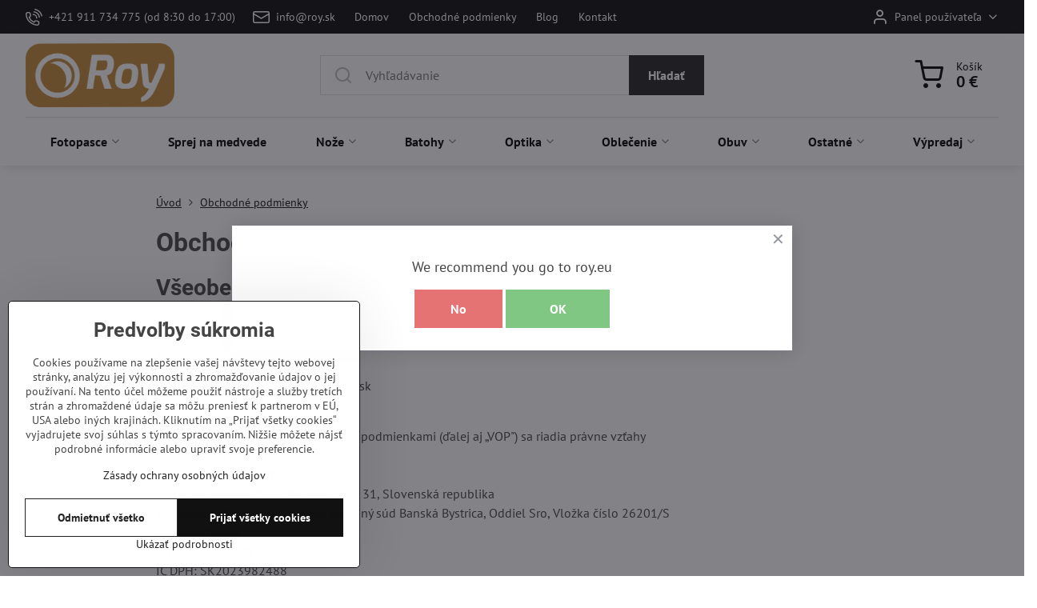

--- FILE ---
content_type: text/html; charset=UTF-8
request_url: https://www.roy.sk/obchodne-podmienky
body_size: 33973
content:

<!DOCTYPE html>
<html  data-lang-code="sk" lang="sk" class="no-js s1-hasHeader1 s1-hasFixedMenu" data-lssid="e4c4855d7619">
    <head>
        <meta charset="utf-8">
        		<title>Obchodné podmienky - Roy.sk</title>
        		<meta name="viewport" content="width=device-width, initial-scale=1" />
		         
<script data-privacy-group="script">
var FloxSettings = {
'cartItems': {},'cartProducts': {},'cartType': "slider",'loginType': "slider",'regformType': "slider",'langVer': "" 
}; 
 
</script>
<script data-privacy-group="script">
FloxSettings.img_size = { 'min': "50x50",'small': "120x120",'medium': "440x440",'large': "800x800",'max': "1600x1600",'product_antn': "440x440",'product_detail': "800x800" };
</script>
    <template id="privacy_iframe_info">
    <div class="floxIframeBlockedInfo" data-func-text="Funkčné" data-analytic-text="Analytické" data-ad-text="Marketingové" data-nosnippet="1">
    <div class="floxIframeBlockedInfo__common">
        <div class="likeH3">Externý obsah je blokovaný Voľbami súkromia</div>
        <p>Prajete si načítať externý obsah?</p>
    </div>
    <div class="floxIframeBlockedInfo__youtube">
        <div class="likeH3">Videá Youtube sú blokované Voľbami súkromia</div>
        <p>Prajete si načítať Youtube video?</p>
    </div>
    <div class="floxIframeBlockedInfo__buttons">
        <button class="button floxIframeBlockedInfo__once">Povoliť tentokrát</button>
        <button class="button floxIframeBlockedInfo__always" >Povoliť a zapamätať - súhlas s druhom cookie: </button>
    </div>
    <a class="floxIframeBlockedLink__common" href=""><i class="fa fa-external-link"></i> Otvoriť obsah v novom okne</a>
    <a class="floxIframeBlockedLink__youtube" href=""><i class="fa fa-external-link"></i> Otvoriť video v novom okne</a>
</div>
</template>
<script type="text/javascript" data-privacy-group="script">
FloxSettings.options={},FloxSettings.options.MANDATORY=1,FloxSettings.options.FUNC=2,FloxSettings.options.ANALYTIC=4,FloxSettings.options.AD=8;
FloxSettings.options.fullConsent=15;FloxSettings.options.maxConsent=15;FloxSettings.options.consent=0,localStorage.getItem("floxConsent")&&(FloxSettings.options.consent=parseInt(localStorage.getItem("floxConsent")));FloxSettings.options.sync=1;FloxSettings.google_consent2_options={},FloxSettings.google_consent2_options.AD_DATA=1,FloxSettings.google_consent2_options.AD_PERSON=2;FloxSettings.google_consent2_options.consent=-1,localStorage.getItem("floxGoogleConsent2")&&(FloxSettings.google_consent2_options.consent=parseInt(localStorage.getItem("floxGoogleConsent2")));const privacyIsYoutubeUrl=function(e){return e.includes("youtube.com/embed")||e.includes("youtube-nocookie.com/embed")},privacyIsGMapsUrl=function(e){return e.includes("google.com/maps/embed")||/maps\.google\.[a-z]{2,3}\/maps/i.test(e)},privacyGetPrivacyGroup=function(e){var t="";if(e.getAttribute("data-privacy-group")?t=e.getAttribute("data-privacy-group"):e.closest("*[data-privacy-group]")&&(t=e.closest("*[data-privacy-group]").getAttribute("data-privacy-group")),"IFRAME"===e.tagName){let r=e.src||"";privacyIsYoutubeUrl(r)&&(e.setAttribute("data-privacy-group","func"),t="func"),privacyIsGMapsUrl(r)&&(e.setAttribute("data-privacy-group","func"),t="func")}return"regular"===t&&(t="script"),t},privacyBlockScriptNode=function(e){e.type="javascript/blocked";let t=function(r){"javascript/blocked"===e.getAttribute("type")&&r.preventDefault(),e.removeEventListener("beforescriptexecute",t)};e.addEventListener("beforescriptexecute",t)},privacyHandleScriptTag=function(e){let t=privacyGetPrivacyGroup(e);if(t){if("script"===t)return;"mandatory"===t||"func"===t&&FloxSettings.options.consent&FloxSettings.options.FUNC||"analytic"===t&&FloxSettings.options.consent&FloxSettings.options.ANALYTIC||"ad"===t&&FloxSettings.options.consent&FloxSettings.options.AD||privacyBlockScriptNode(e)}else FloxSettings.options.allow_unclassified||privacyBlockScriptNode(e)},privacyShowPlaceholder=function(e){let t=privacyGetPrivacyGroup(e);var r=document.querySelector("#privacy_iframe_info").content.cloneNode(!0),i=r.querySelector(".floxIframeBlockedInfo__always");i.textContent=i.textContent+r.firstElementChild.getAttribute("data-"+t+"-text"),r.firstElementChild.setAttribute("data-"+t,"1"),r.firstElementChild.removeAttribute("data-func-text"),r.firstElementChild.removeAttribute("data-analytic-text"),r.firstElementChild.removeAttribute("data-ad-text");let o=e.parentNode.classList.contains("blockYoutube");if(e.style.height){let a=e.style.height,c=e.style.width;e.setAttribute("data-privacy-style-height",a),r.firstElementChild.style.setProperty("--iframe-h",a),r.firstElementChild.style.setProperty("--iframe-w",c),e.style.height="0"}else if(e.getAttribute("height")){let n=e.getAttribute("height").replace("px",""),l=e.getAttribute("width").replace("px","");e.setAttribute("data-privacy-height",n),n.includes("%")?r.firstElementChild.style.setProperty("--iframe-h",n):r.firstElementChild.style.setProperty("--iframe-h",n+"px"),l.includes("%")?r.firstElementChild.style.setProperty("--iframe-w",l):r.firstElementChild.style.setProperty("--iframe-w",l+"px"),e.setAttribute("height",0)}else if(o&&e.parentNode.style.maxHeight){let s=e.parentNode.style.maxHeight,p=e.parentNode.style.maxWidth;r.firstElementChild.style.setProperty("--iframe-h",s),r.firstElementChild.style.setProperty("--iframe-w",p)}let u=e.getAttribute("data-privacy-src")||"";privacyIsYoutubeUrl(u)?(r.querySelector(".floxIframeBlockedInfo__common").remove(),r.querySelector(".floxIframeBlockedLink__common").remove(),r.querySelector(".floxIframeBlockedLink__youtube").setAttribute("href",u.replace("/embed/","/watch?v="))):u?(r.querySelector(".floxIframeBlockedInfo__youtube").remove(),r.querySelector(".floxIframeBlockedLink__youtube").remove(),r.querySelector(".floxIframeBlockedLink__common").setAttribute("href",u)):(r.querySelector(".floxIframeBlockedInfo__once").remove(),r.querySelector(".floxIframeBlockedInfo__youtube").remove(),r.querySelector(".floxIframeBlockedLink__youtube").remove(),r.querySelector(".floxIframeBlockedLink__common").remove(),r.querySelector(".floxIframeBlockedInfo__always").classList.add("floxIframeBlockedInfo__always--reload")),e.parentNode.insertBefore(r,e.nextSibling),o&&e.parentNode.classList.add("blockYoutube--blocked")},privacyHidePlaceholderIframe=function(e){var t=e.nextElementSibling;if(t&&t.classList.contains("floxIframeBlockedInfo")){let r=e.parentNode.classList.contains("blockYoutube");r&&e.parentNode.classList.remove("blockYoutube--blocked"),e.getAttribute("data-privacy-style-height")?e.style.height=e.getAttribute("data-privacy-style-height"):e.getAttribute("data-privacy-height")?e.setAttribute("height",e.getAttribute("data-privacy-height")):e.classList.contains("invisible")&&e.classList.remove("invisible"),t.remove()}},privacyBlockIframeNode=function(e){var t=e.src||"";""===t&&e.getAttribute("data-src")&&(t=e.getAttribute("data-src")),e.setAttribute("data-privacy-src",t),e.removeAttribute("src"),!e.classList.contains("floxNoPrivacyPlaceholder")&&(!e.style.width||parseInt(e.style.width)>200)&&(!e.getAttribute("width")||parseInt(e.getAttribute("width"))>200)&&(!e.style.height||parseInt(e.style.height)>200)&&(!e.getAttribute("height")||parseInt(e.getAttribute("height"))>200)&&(!e.style.display||"none"!==e.style.display)&&(!e.style.visibility||"hidden"!==e.style.visibility)&&privacyShowPlaceholder(e)},privacyHandleIframeTag=function(e){let t=privacyGetPrivacyGroup(e);if(t){if("script"===t||"mandatory"===t)return;if("func"===t&&FloxSettings.options.consent&FloxSettings.options.FUNC)return;if("analytic"===t&&FloxSettings.options.consent&FloxSettings.options.ANALYTIC||"ad"===t&&FloxSettings.options.consent&FloxSettings.options.AD)return;privacyBlockIframeNode(e)}else{if(FloxSettings.options.allow_unclassified)return;privacyBlockIframeNode(e)}},privacyHandleYoutubeGalleryItem=function(e){if(!(FloxSettings.options.consent&FloxSettings.options.FUNC)){var t=e.closest(".gallery").getAttribute("data-preview-height"),r=e.getElementsByTagName("img")[0],i=r.getAttribute("src").replace(t+"/"+t,"800/800");r.classList.contains("flox-lazy-load")&&(i=r.getAttribute("data-src").replace(t+"/"+t,"800/800")),e.setAttribute("data-href",e.getAttribute("href")),e.setAttribute("href",i),e.classList.replace("ytb","ytbNoConsent")}},privacyBlockPrivacyElementNode=function(e){e.classList.contains("floxPrivacyPlaceholder")?(privacyShowPlaceholder(e),e.classList.add("invisible")):e.style.display="none"},privacyHandlePrivacyElementNodes=function(e){let t=privacyGetPrivacyGroup(e);if(t){if("script"===t||"mandatory"===t)return;if("func"===t&&FloxSettings.options.consent&FloxSettings.options.FUNC)return;if("analytic"===t&&FloxSettings.options.consent&FloxSettings.options.ANALYTIC||"ad"===t&&FloxSettings.options.consent&FloxSettings.options.AD)return;privacyBlockPrivacyElementNode(e)}else{if(FloxSettings.options.allow_unclassified)return;privacyBlockPrivacyElementNode(e)}};function privacyLoadScriptAgain(e){var t=document.getElementsByTagName("head")[0],r=document.createElement("script");r.src=e.getAttribute("src"),t.appendChild(r),e.parentElement.removeChild(e)}function privacyExecuteScriptAgain(e){var t=document.getElementsByTagName("head")[0],r=document.createElement("script");r.textContent=e.textContent,t.appendChild(r),e.parentElement.removeChild(e)}function privacyEnableScripts(){document.querySelectorAll('script[type="javascript/blocked"]').forEach(e=>{let t=privacyGetPrivacyGroup(e);(FloxSettings.options.consent&FloxSettings.options.ANALYTIC&&t.includes("analytic")||FloxSettings.options.consent&FloxSettings.options.AD&&t.includes("ad")||FloxSettings.options.consent&FloxSettings.options.FUNC&&t.includes("func"))&&(e.getAttribute("src")?privacyLoadScriptAgain(e):privacyExecuteScriptAgain(e))})}function privacyEnableIframes(){document.querySelectorAll("iframe[data-privacy-src]").forEach(e=>{let t=privacyGetPrivacyGroup(e);if(!(FloxSettings.options.consent&FloxSettings.options.ANALYTIC&&t.includes("analytic")||FloxSettings.options.consent&FloxSettings.options.AD&&t.includes("ad")||FloxSettings.options.consent&FloxSettings.options.FUNC&&t.includes("func")))return;privacyHidePlaceholderIframe(e);let r=e.getAttribute("data-privacy-src");e.setAttribute("src",r),e.removeAttribute("data-privacy-src")})}function privacyEnableYoutubeGalleryItems(){FloxSettings.options.consent&FloxSettings.options.FUNC&&(document.querySelectorAll(".ytbNoConsent").forEach(e=>{e.setAttribute("href",e.getAttribute("data-href")),e.classList.replace("ytbNoConsent","ytb")}),"function"==typeof initGalleryPlugin&&initGalleryPlugin())}function privacyEnableBlockedContent(e,t){document.querySelectorAll(".floxCaptchaCont").length&&(e&FloxSettings.options.FUNC)!=(t&FloxSettings.options.FUNC)?window.location.reload():(privacyEnableScripts(),privacyEnableIframes(),privacyEnableYoutubeGalleryItems(),"function"==typeof FloxSettings.privacyEnableScriptsCustom&&FloxSettings.privacyEnableScriptsCustom())}
function privacyUpdateConsent(){ FloxSettings.ga4&&"function"==typeof gtag&&gtag("consent","update",{ad_storage:FloxSettings.options.consent&FloxSettings.options.AD?"granted":"denied",analytics_storage:FloxSettings.options.consent&FloxSettings.options.ANALYTIC?"granted":"denied",functionality_storage:FloxSettings.options.consent&FloxSettings.options.FUNC?"granted":"denied",personalization_storage:FloxSettings.options.consent&FloxSettings.options.FUNC?"granted":"denied",security_storage:FloxSettings.options.consent&FloxSettings.options.FUNC?"granted":"denied",ad_user_data:FloxSettings.google_consent2_options.consent>-1&&FloxSettings.google_consent2_options.consent&FloxSettings.google_consent2_options.AD_DATA?"granted":"denied",ad_personalization:FloxSettings.google_consent2_options.consent>-1&&FloxSettings.google_consent2_options.consent&FloxSettings.google_consent2_options.AD_PERSON?"granted":"denied"});if(FloxSettings.sklik&&FloxSettings.sklik.active){var e={rtgId:FloxSettings.sklik.seznam_retargeting_id,consent:FloxSettings.options.consent&&FloxSettings.options.consent&FloxSettings.options.ANALYTIC?1:0};"category"===FloxSettings.sklik.pageType?(e.category=FloxSettings.sklik.category,e.pageType=FloxSettings.sklik.pageType):"offerdetail"===FloxSettings.sklik.pagetype&&(e.itemId=FloxSettings.sklik.itemId,e.pageType=FloxSettings.sklik.pageType),window.rc&&window.rc.retargetingHit&&window.rc.retargetingHit(e)}"function"==typeof loadCartFromLS&&"function"==typeof saveCartToLS&&(loadCartFromLS(),saveCartToLS());}
const observer=new MutationObserver(e=>{e.forEach(({addedNodes:e})=>{e.forEach(e=>{if(FloxSettings.options.consent!==FloxSettings.options.maxConsent){if(1===e.nodeType&&"SCRIPT"===e.tagName)return privacyHandleScriptTag(e);if(1===e.nodeType&&"IFRAME"===e.tagName)return privacyHandleIframeTag(e);if(1===e.nodeType&&"A"===e.tagName&&e.classList.contains("ytb"))return privacyHandleYoutubeGalleryItem(e);if(1===e.nodeType&&"SCRIPT"!==e.tagName&&"IFRAME"!==e.tagName&&e.classList.contains("floxPrivacyElement"))return privacyHandlePrivacyElementNodes(e)}1===e.nodeType&&(e.classList.contains("mainPrivacyModal")||e.classList.contains("mainPrivacyBar"))&&(FloxSettings.options.consent>0&&!FloxSettings.options.forceShow&&-1!==FloxSettings.google_consent2_options.consent?e.style.display="none":FloxSettings.options.consent>0&&-1===FloxSettings.google_consent2_options.consent?e.classList.add("hideBWConsentOptions"):-1!==FloxSettings.google_consent2_options.consent&&e.classList.add("hideGC2ConsentOptions"))})})});observer.observe(document.documentElement,{childList:!0,subtree:!0}),document.addEventListener("DOMContentLoaded",function(){observer.disconnect()});const createElementBackup=document.createElement;document.createElement=function(...e){if("script"!==e[0].toLowerCase())return createElementBackup.bind(document)(...e);let n=createElementBackup.bind(document)(...e);return n.setAttribute("data-privacy-group","script"),n};
</script>

<meta name="referrer" content="no-referrer-when-downgrade">


<link rel="canonical" href="https://www.roy.sk/obchodne-podmienky">
    

<meta property="og:title" content="Obchodné podmienky">
<meta property="og:site_name" content="ROY.SK s.r.o.">

<meta property="og:url" content="https://www.roy.sk/obchodne-podmienky">
<meta property="og:description" content="">

<meta name="twitter:card" content="summary_large_image">
<meta name="twitter:title" content="Obchodné podmienky">
<meta name="twitter:description" content="">

    <meta property="og:locale" content="sk_SK">

    <meta property="og:type" content="website">
                <script data-privacy-group="script" type="application/ld+json">
{
    "@context": "https://schema.org",
    "@type": "WebPage",
    "name": "Obchodné podmienky",
    "description": ""}
</script>
<script data-privacy-group="script" type="application/ld+json">
{
   "@context": "https://schema.org",
    "@type": "Organization",
    "url": "https://roy.sk",
            "logo": "https://www.roy.sk/files/logo-roy.png",
        "name": "ROY.SK s.r.o.",
    "description": "",
    "email": "info@roy.sk",
    "telephone": "+421 911 734 775",
    "address": {
        "@type": "PostalAddress",
        "streetAddress": "Vlkanovská 115/127",
        "addressLocality": "Vlkanová",
        "addressCountry": "SK",
        "postalCode": "97631"
    }}
</script>  
<link rel="alternate" type="application/rss+xml" title="RSS feed pre www.roy.sk" href="/e/rss/news">

<link rel="dns-prefetch" href="https://www.biznisweb.sk">
<link rel="preconnect" href="https://www.biznisweb.sk/" crossorigin>
<style type="text/css">
        

@font-face {
  font-family: 'PT Sans';
  font-style: normal;
  font-display: swap;
  font-weight: 400;
  src: local(''),
       url('https://www.biznisweb.sk/templates/bw-fonts/pt-sans-v17-latin-ext_latin-regular.woff2') format('woff2'),
       url('https://www.biznisweb.sk/templates/bw-fonts/pt-sans-v17-latin-ext_latin-regular.woff') format('woff');
}


@font-face {
  font-family: 'PT Sans';
  font-style: normal;
  font-display: swap;
  font-weight: 700;
  src: local(''),
       url('https://www.biznisweb.sk/templates/bw-fonts/pt-sans-v17-latin-ext_latin-700.woff2') format('woff2'),
       url('https://www.biznisweb.sk/templates/bw-fonts/pt-sans-v17-latin-ext_latin-700.woff') format('woff');
}

@font-face {
  font-family: 'Roboto';
  font-style: normal;
  font-display: swap;
  font-weight: 400;
  src: local(''),
       url('https://www.biznisweb.sk/templates/bw-fonts/roboto-v30-latin-ext_latin-regular.woff2') format('woff2'),
       url('https://www.biznisweb.sk/templates/bw-fonts/roboto-v30-latin-ext_latin-regular.woff') format('woff');
}


@font-face {
  font-family: 'Roboto';
  font-style: normal;
  font-display: swap;
  font-weight: 700;
  src: local(''),
       url('https://www.biznisweb.sk/templates/bw-fonts/roboto-v30-latin-ext_latin-700.woff2') format('woff2'),
       url('https://www.biznisweb.sk/templates/bw-fonts/roboto-v30-latin-ext_latin-700.woff') format('woff');
}
</style>

<link rel="preload" href="/erp-templates/skins/flat/universal/fonts/fontawesome-webfont.woff2" as="font" type="font/woff2" crossorigin>
<link href="/erp-templates/260119150517/universal.css" rel="stylesheet" type="text/css" media="all">  



<link rel="stylesheet" href="/templates/style.css?v260119150517">


<script data-privacy-group="mandatory">
    FloxSettings.trackerData = {
                    'cartIds': []
            };
    </script>    <!-- Global site tag (gtag.js) - Google Analytics -->
    <script async src="https://www.googletagmanager.com/gtag/js?id=G-5G6LCDSQN0" data-privacy-group="regular"></script>    
    <script data-privacy-group="regular">
        window.dataLayer = window.dataLayer || [];
        function gtag(){ dataLayer.push(arguments); }
        if(FloxSettings.options) {
          if(FloxSettings.options.consent) {
            gtag('consent', 'default', {
              'ad_storage': (FloxSettings.options.consent & FloxSettings.options.AD)?'granted':'denied',
              'analytics_storage': (FloxSettings.options.consent & FloxSettings.options.ANALYTIC)?'granted':'denied',
              'functionality_storage': (FloxSettings.options.consent & FloxSettings.options.FUNC)?'granted':'denied',
              'personalization_storage': (FloxSettings.options.consent & FloxSettings.options.FUNC)?'granted':'denied',
              'security_storage': (FloxSettings.options.consent & FloxSettings.options.FUNC)?'granted':'denied',
              'ad_user_data': ((FloxSettings.google_consent2_options.consent > -1) && FloxSettings.google_consent2_options.consent & FloxSettings.google_consent2_options.AD_DATA)?'granted':'denied',
              'ad_personalization': ((FloxSettings.google_consent2_options.consent > -1) && FloxSettings.google_consent2_options.consent & FloxSettings.google_consent2_options.AD_PERSON)?'granted':'denied',
              'wait_for_update': 500
            });  
          } else {
            gtag('consent', 'default', {
              'ad_storage': 'denied',
              'analytics_storage': 'denied',
              'functionality_storage': 'denied',
              'personalization_storage': 'denied',
              'security_storage': 'denied',
              'ad_user_data': 'denied',
              'ad_personalization': 'denied',
              'wait_for_update': 500
            });  
          }
        }
        gtag('js', new Date());
     
        gtag('set', { 'currency': 'EUR' }); 
      
    

    FloxSettings.ga4 = 1;
    FloxSettings.gtagID = 'G-5G6LCDSQN0';
    gtag('config', 'G-5G6LCDSQN0',{  'groups': 'ga4' });   

  
    </script>   
 
    <link rel="shortcut icon" href="/files/favicon.ico">
    <link rel="icon" href="/files/favicon.ico?refresh" type="image/x-icon">

		<script data-privacy-group="script">
			FloxSettings.cartType = "same_page";
			FloxSettings.loginType = "custom";
			FloxSettings.regformType = "custom";
		</script>
												<style>
			:root {
				--s1-accentTransparent: #22222217;
				--s1-accentComplement: #fff;
				--s1-maccentComplement: #fff;
				--s1-menuBgComplementTransparent: #000b;
				--s1-menuBgComplementTransparent2: #0002;
				--s1-menuBgComplement: #000;
				--s1-accentDark: #111111;
			}
		</style>

		</head>
<body id="html-body" class="s1-pt-page  narrowerPage">
    
    <noscript class="noprint">
        <div id="noscript">
            Javascript není prohlížečem podporován nebo je vypnutý. Pro zobrazení stránky tak, jak byla zamýšlena, použijte prohlížeč s podporou JavaScript.
            <br>Pomoc: <a href="https://www.enable-javascript.com/" target="_blank">Enable-Javascript.com</a>.
        </div>
    </noscript>
    
    <div class="oCont remodal-bg">
																								
						

	
	<section class="s1-headerTop s1-headerTop-style3 noprint">
		<div class="s1-cont flex ai-c">
							<div class="s1-headerTop-left">
					                        <div id="box-id-top_header_left" class="pagebox">
                                                        	<nav class="s1-topNav">
		<ul class="s1-topNav-items">
																				<li class="s1-topNav-item ">
						<a class="s1-topNav-link " href="tel:+421911734775" >
															    <i class="navIcon navIconBWSet imgIcon50"><svg xmlns="http://www.w3.org/2000/svg" width="32.363" height="32.696" viewBox="0 0 32.363 32.696" fill="currentColor">
    <path d="M50.089,33.454a1.089,1.089,0,0,1-1.057-.818A16.444,16.444,0,0,0,36.816,20.8a1.085,1.085,0,1,1,.485-2.116A18.64,18.64,0,0,1,51.148,32.1a1.085,1.085,0,0,1-.789,1.319A1.146,1.146,0,0,1,50.089,33.454Z" transform="translate(-18.819 -18.652)"/>
    <path d="M45.271,36.015a1.091,1.091,0,0,1-1.08-.933,11.093,11.093,0,0,0-9.62-9.407,1.085,1.085,0,1,1,.271-2.153A13.276,13.276,0,0,1,46.353,34.778,1.086,1.086,0,0,1,45.425,36,1.151,1.151,0,0,1,45.271,36.015Z" transform="translate(-18.819 -18.652)"/>
    <path d="M40.16,37.721a1.088,1.088,0,0,1-1.091-1.085,5.871,5.871,0,0,0-5.884-5.846,1.085,1.085,0,1,1,0-2.17,8.051,8.051,0,0,1,8.067,8.016A1.089,1.089,0,0,1,40.16,37.721Z" transform="translate(-18.819 -18.652)"/>
    <path d="M40.781,51.348l-.179,0c-6.259-.15-21.417-6.59-21.781-21.646a4.416,4.416,0,0,1,4.195-4.873l1.667-.04c1.493-.022,4.368,1.1,4.478,5.638.1,4.086-1.181,4.893-1.953,5.009a1.073,1.073,0,0,1-.138.013l-.32.007a16.914,16.914,0,0,0,8.062,8.011l.007-.317a1.285,1.285,0,0,1,.012-.138c.118-.767.929-2.037,5.042-1.941,4.569.11,5.709,2.959,5.672,4.451l-.04,1.657a4.594,4.594,0,0,1-.661,2.126A4.425,4.425,0,0,1,40.781,51.348ZM24.763,26.956h-.027L23.069,27c-.491.022-2.123.281-2.066,2.651.352,14.5,15.42,19.427,19.652,19.528,2.388.091,2.645-1.564,2.668-2.063l.04-1.646c.018-.74-.7-2.161-3.542-2.229a6.37,6.37,0,0,0-2.828.344l-.005.2a1.988,1.988,0,0,1-.9,1.613,2.014,2.014,0,0,1-1.841.184,18.874,18.874,0,0,1-9.628-9.568,1.973,1.973,0,0,1,.186-1.828,2.006,2.006,0,0,1,1.622-.9l.2,0a6.306,6.306,0,0,0,.346-2.809C26.911,27.686,25.516,26.956,24.763,26.956Zm10.3,16.612h0Z" transform="translate(-18.819 -18.652)"/>
</svg>
</i>

														<span class="s1-topNav-linkText">+421 911 734 775 (od 8:30 do 17:00)</span>
						</a>
					</li>
																								<li class="s1-topNav-item ">
						<a class="s1-topNav-link " href="mailto:info@roy.sk" >
															    <i class="navIcon navIconBWSet imgIcon50"><svg xmlns="http://www.w3.org/2000/svg" width="34.079" height="24.679" viewBox="0 0 34.079 24.679" fill="currentColor">
  <path d="M48.018,22.66H21.982a4.027,4.027,0,0,0-4.022,4.022V43.318a4.028,4.028,0,0,0,4.022,4.022H48.018a4.028,4.028,0,0,0,4.022-4.022V26.682A4.027,4.027,0,0,0,48.018,22.66ZM21.982,25.084H48.018a1.6,1.6,0,0,1,1.6,1.6v.843L35.068,36.016l-14.684-8.7v-.629A1.6,1.6,0,0,1,21.982,25.084ZM48.018,44.916H21.982a1.6,1.6,0,0,1-1.6-1.6V30.128l14.061,8.336a1.208,1.208,0,0,0,1.229,0l13.942-8.137V43.318A1.6,1.6,0,0,1,48.018,44.916Z" transform="translate(-17.96 -22.66)"/>
</svg>
</i>

														<span class="s1-topNav-linkText">info@roy.sk</span>
						</a>
					</li>
																								<li class="s1-topNav-item ">
						<a class="s1-topNav-link " href="/" >
														<span class="s1-topNav-linkText">Domov</span>
						</a>
					</li>
																								<li class="s1-topNav-item ">
						<a class="s1-topNav-link  select" href="/obchodne-podmienky" >
														<span class="s1-topNav-linkText">Obchodné podmienky</span>
						</a>
					</li>
																								<li class="s1-topNav-item ">
						<a class="s1-topNav-link " href="/blog" >
														<span class="s1-topNav-linkText">Blog</span>
						</a>
					</li>
																																							<li class="s1-topNav-item ">
						<a class="s1-topNav-link " href="/kontakt" >
														<span class="s1-topNav-linkText">Kontakt</span>
						</a>
					</li>
																								</ul>
	</nav>

                             
            </div> 
    
				</div>
										<div class="s1-headerTop-right flex ml-a">
											<div class="s1-dropDown s1-loginDropdown">
	<a href="/e/login" class="s1-dropDown-toggler">
		<i class="s1-icon s1-icon-user s1-dropDown-icon" aria-hidden="true"></i>
		<span class="s1-dropDown-title">Panel používateľa</span>
		<i class="fa fa-angle-down s1-dropDown-arrow"></i>
	</a>
	<ul class="s1-dropDown-items">
				<li class="s1-dropDown-item">
			<a class="s1-dropDown-link" href="/e/login" data-remodal-target="s1-acc">
				<i class="s1-icon s1-icon-log-in s1-dropDown-icon"></i>
				<span class="s1-dropDown-title">Prihlásiť sa</span>
			</a>
		</li>
						<li class="s1-dropDown-item">
			<a class="s1-dropDown-link" href="/e/account/register">
				<i class="s1-icon s1-icon-user-plus s1-dropDown-icon"></i>
				<span class="s1-dropDown-title">Registrácia</span>
			</a>
		</li>
    		</ul>
</div>

														</div>
					</div>
	</section>
<header class="s1-header s1-header-style1 s1-header-color2 noprint">
	<section class="s1-header-cont s1-cont flex">
		<div class="s1-header-logo">
							<a class="s1-imglogo" href="/"><img src="/files/logo-roy.png" alt="Logo"></a>
					</div>
		<div class="s1-header-actions flex">
						<div class="s1-header-search">
				<!-- search activator -->
				<div class="s1-header-action m-hide">
					<a href="/e/search" title="Hľadať" class="s1-header-actionLink s1-searchActivatorJS"><i class="s1-icon s1-icon-search"></i></a>
				</div>
					<form action="/e/search" method="get" class="siteSearchForm s1-topSearch-form">
		<div class="siteSearchCont s1-topSearch">
			<label class="s1-siteSearch-label flex">
				<i class="s1-icon s1-icon-search rm-hide"></i>
				<input data-pages="Stránky" data-products="Produkty" data-categories="Kategórie" data-news="Novinky" data-brands="Výrobca" class="siteSearchInput" id="s1-small-search" placeholder="Vyhľadávanie" name="word" type="text" value="">
				<button class="button" type="submit">Hľadať</button>
			</label>
		</div>
	</form>

			</div>
			
												<!-- cart -->
			<div class="s1-headerCart-outer">
				            
    		<div class="s1-header-action s1-headerCart">
			<a class="s1-header-actionLink smallCart" href="/e/cart/index" title="Košík">
				<i class="s1-icon s1-icon-shopping-cart"></i>
				<span class="smallCartItems buttonCartInvisible invisible">0</span>
				<div class="s1-scText rl-hide">
					<span class="s1-scTitle">Košík</span>
					<span class="smallCartTotal smallCartPrice" data-pieces="0">0 €</span>
				</div>
			</a>
			<div id="s1-customSmallCartCont" class="s1-smallCart-wrapper"></div>
		</div>
    
			</div>
			<!-- menu -->
						<div class="s1-header-action l-hide">
				<button aria-label="Menu" class="s1-header-actionLink s1-menuActivatorJS"><i class="s1-icon s1-icon-menu"></i></button>
			</div>
					</div>
	</section>
		<div class="s1-menu-section ">
					<div class="s1-menu-overlay s1-menuActivatorJS l-hide"></div>
			<div class="s1-menu-wrapper">
				<div class="s1-menu-header l-hide">
					Menu
					<span class="s1-menuClose s1-menuActivatorJS">✕</span>
				</div>
				<div class="s1-menu-cont s1-cont">
											                        <div id="box-id-flox_main_menu" class="pagebox">
                                                        																																<nav class="s1-menu s1-menu-left ">
						<ul class="s1-menu-items">
														
																																																																																																
											<li class="s1-menu-item  hasSubmenu s1-sub-group s1-sub-group-inlineLinks ">
							<a class="s1-menu-link " href="/c/fotopasce">
																<span>Fotopasce</span>
								<i class="s1-menuChevron fa fa-angle-right"></i>							</a>
															<ul class="s1-submenu-items level-1">
								<li class="s1-submenu-item level-1    ">
															<a href="/c/fotopasce/top-8-najpredavanejsich" class="s1-submenu-link ">
						<span>Najpredávanejšie fotopasce</span>
											</a>
									</li>
								<li class="s1-submenu-item level-1    ">
															<a href="/c/fotopasce/fotopasce-4g" class="s1-submenu-link ">
						<span>Fotopasce 4G</span>
											</a>
									</li>
								<li class="s1-submenu-item level-1    ">
															<a href="/c/fotopasce/live-fotopasca" class="s1-submenu-link ">
						<span>Live fotopasca</span>
											</a>
									</li>
								<li class="s1-submenu-item level-1    ">
															<a href="/c/fotopasce/fotopasca-mms-gsm" class="s1-submenu-link ">
						<span>Fotopasce MMS na SIM kartu</span>
											</a>
									</li>
								<li class="s1-submenu-item level-1    ">
															<a href="/c/fotopasce/cloud-fotopasce" class="s1-submenu-link ">
						<span>Cloud fotopasce</span>
											</a>
									</li>
								<li class="s1-submenu-item level-1    ">
															<a href="/c/fotopasce/solarna-fotopasca" class="s1-submenu-link ">
						<span>Solárna fotopasca</span>
											</a>
									</li>
								<li class="s1-submenu-item level-1    ">
															<a href="/c/fotopasce/fotopasce-na-zlodejov" class="s1-submenu-link ">
						<span>Fotopasce na zlodejov</span>
											</a>
									</li>
								<li class="s1-submenu-item level-1    ">
															<a href="/c/fotopasce/fotopasce-4k" class="s1-submenu-link ">
						<span>Fotopasce 4K</span>
											</a>
									</li>
								<li class="s1-submenu-item level-1    ">
															<a href="/c/fotopasce/wifi-fotopasce" class="s1-submenu-link ">
						<span>WIFI fotopasce</span>
											</a>
									</li>
								<li class="s1-submenu-item level-1    ">
															<a href="/c/fotopasce/fotopasce-sk-cz-menu" class="s1-submenu-link ">
						<span>Fotopasce SK/CZ menu</span>
											</a>
									</li>
								<li class="s1-submenu-item level-1    ">
															<a href="/c/fotopasce/fotopasce-pre-mesta-obce" class="s1-submenu-link ">
						<span>Fotopasce pre mestá/obce</span>
											</a>
									</li>
								<li class="s1-submenu-item level-1    ">
															<a href="/c/fotopasce/fotopasce-do-bytu-domu-chaty" class="s1-submenu-link ">
						<span>Fotopasce do bytu/domu/chaty</span>
											</a>
									</li>
								<li class="s1-submenu-item level-1    ">
															<a href="/c/fotopasce/prislusenstvo-na-fotopasce" class="s1-submenu-link ">
						<span>Príslušenstvo na fotopasce</span>
											</a>
									</li>
								<li class="s1-submenu-item level-1    ">
															<a href="/c/fotopasce/fotopasce-polovnicke" class="s1-submenu-link ">
						<span>Fotopasce poľovnícke</span>
											</a>
									</li>
								<li class="s1-submenu-item level-1    ">
															<a href="/c/fotopasce/fotopasce-s-neviditelnym-prisvitom" class="s1-submenu-link ">
						<span>Fotopasce s neviditeľným prísvitom</span>
											</a>
									</li>
								<li class="s1-submenu-item level-1    ">
															<a href="/c/fotopasce/mini-fotopasce" class="s1-submenu-link ">
						<span>Mini fotopasce</span>
											</a>
									</li>
								<li class="s1-submenu-item level-1    ">
															<a href="/c/fotopasce/fotopasce-najlacnejsie" class="s1-submenu-link ">
						<span>Fotopasce najlacnejšie</span>
											</a>
									</li>
											</ul>
													</li>
																			
										
											<li class="s1-menu-item   ">
							<a class="s1-menu-link " href="/c/ostatne/kaser-obranny-sprej/sprej-na-medvede">
																<span>Sprej na medvede</span>
															</a>
													</li>
																			
																																																																																																
											<li class="s1-menu-item  hasSubmenu s1-sub-group s1-sub-group-inlineLinks ">
							<a class="s1-menu-link " href="/c/noze">
																<span>Nože</span>
								<i class="s1-menuChevron fa fa-angle-right"></i>							</a>
															<ul class="s1-submenu-items level-1">
								<li class="s1-submenu-item level-1    ">
															<a href="/c/noze/pracovne-noze" class="s1-submenu-link ">
						<span>Pracovné nože</span>
											</a>
									</li>
								<li class="s1-submenu-item level-1    ">
															<a href="/c/noze/damaskove-noze" class="s1-submenu-link ">
						<span>Damaškové nože</span>
											</a>
									</li>
								<li class="s1-submenu-item level-1    ">
															<a href="/c/noze/detske-noze" class="s1-submenu-link ">
						<span>Detské nože</span>
											</a>
									</li>
								<li class="s1-submenu-item level-1    ">
															<a href="/c/noze/luxusne-noze" class="s1-submenu-link ">
						<span>Luxusné nože</span>
											</a>
									</li>
								<li class="s1-submenu-item level-1    ">
															<a href="/c/noze/noze-na-krk" class="s1-submenu-link ">
						<span>Nože na krk</span>
											</a>
									</li>
								<li class="s1-submenu-item level-1    ">
															<a href="/c/noze/stojany-na-noze" class="s1-submenu-link ">
						<span>Stojany na nože</span>
											</a>
									</li>
								<li class="s1-submenu-item level-1    ">
															<a href="/c/noze/zachranarske-noze" class="s1-submenu-link ">
						<span>Záchranárske nože</span>
											</a>
									</li>
								<li class="s1-submenu-item level-1    ">
															<a href="/c/noze/vrhacie-noze" class="s1-submenu-link ">
						<span>Vrhacie nože</span>
											</a>
									</li>
								<li class="s1-submenu-item level-1    ">
															<a href="/c/noze/treningove-noze" class="s1-submenu-link ">
						<span>Tréningové nože</span>
											</a>
									</li>
								<li class="s1-submenu-item level-1    ">
															<a href="/c/noze/turisticke-noze" class="s1-submenu-link ">
						<span>Turistické nože</span>
											</a>
									</li>
								<li class="s1-submenu-item level-1    ">
															<a href="/c/noze/brusny-kamen" class="s1-submenu-link ">
						<span>Brúsny kameň</span>
											</a>
									</li>
								<li class="s1-submenu-item level-1    ">
															<a href="/c/noze/noze-k-obuskom" class="s1-submenu-link ">
						<span>Nože k obuškom</span>
											</a>
									</li>
								<li class="s1-submenu-item level-1    ">
															<a href="/c/noze/noze-rucna-vyroba" class="s1-submenu-link ">
						<span>Nože ručná výroba</span>
											</a>
									</li>
								<li class="s1-submenu-item level-1    ">
															<a href="/c/noze/rezbarske-noze" class="s1-submenu-link ">
						<span>Rezbárske nože</span>
											</a>
									</li>
								<li class="s1-submenu-item level-1    ">
															<a href="/c/noze/vojenske-noze" class="s1-submenu-link ">
						<span>Vojenské nože</span>
											</a>
									</li>
								<li class="s1-submenu-item level-1    ">
															<a href="/c/noze/zatvaracie-noze" class="s1-submenu-link ">
						<span>Zatváracie nože</span>
											</a>
									</li>
								<li class="s1-submenu-item level-1    ">
															<a href="/c/noze/vreckove-noze" class="s1-submenu-link ">
						<span>Vreckové nože</span>
											</a>
									</li>
								<li class="s1-submenu-item level-1    ">
															<a href="/c/noze/noze-motyliky" class="s1-submenu-link ">
						<span>Nože motýliky</span>
											</a>
									</li>
								<li class="s1-submenu-item level-1    ">
															<a href="/c/noze/lovecke-noze" class="s1-submenu-link ">
						<span>Lovecké nože</span>
											</a>
									</li>
								<li class="s1-submenu-item level-1    ">
															<a href="/c/noze/dyky-s-pevnou-cepelou" class="s1-submenu-link ">
						<span>Dýky s pevnou čepeľou</span>
											</a>
									</li>
								<li class="s1-submenu-item level-1    ">
															<a href="/c/noze/edc-noze" class="s1-submenu-link ">
						<span>EDC nože</span>
											</a>
									</li>
								<li class="s1-submenu-item level-1    ">
															<a href="/c/noze/sady-nozov" class="s1-submenu-link ">
						<span>Sady nožov</span>
											</a>
									</li>
								<li class="s1-submenu-item level-1    ">
															<a href="/c/noze/kuchynske-noze" class="s1-submenu-link ">
						<span>Kuchynské nože</span>
											</a>
									</li>
								<li class="s1-submenu-item level-1    ">
															<a href="/c/noze/brusky-na-noze" class="s1-submenu-link ">
						<span>Brúsky na nože</span>
											</a>
									</li>
								<li class="s1-submenu-item level-1    ">
															<a href="/c/noze/svajciarske-noze" class="s1-submenu-link ">
						<span>Švajčiarske nože</span>
											</a>
									</li>
								<li class="s1-submenu-item level-1    ">
															<a href="/c/noze/bajonet" class="s1-submenu-link ">
						<span>Bajonet</span>
											</a>
									</li>
								<li class="s1-submenu-item level-1    ">
															<a href="/c/noze/takticke-noze-2" class="s1-submenu-link ">
						<span>Taktické / bojové nože</span>
											</a>
									</li>
								<li class="s1-submenu-item level-1    ">
															<a href="/c/noze/survival-noze-na-prezitie" class="s1-submenu-link ">
						<span>Survival nože na prežitie</span>
											</a>
									</li>
								<li class="s1-submenu-item level-1    ">
															<a href="/c/noze/armadne-vojenske-noze" class="s1-submenu-link ">
						<span>Armádne/vojenské nože</span>
											</a>
									</li>
								<li class="s1-submenu-item level-1    ">
															<a href="/c/noze/sekery" class="s1-submenu-link ">
						<span>Sekery</span>
											</a>
									</li>
								<li class="s1-submenu-item level-1    ">
															<a href="/c/noze/karambit" class="s1-submenu-link ">
						<span>Karambit</span>
											</a>
									</li>
								<li class="s1-submenu-item level-1    ">
															<a href="/c/noze/vyskakovacie-noze" class="s1-submenu-link ">
						<span>Vyskakovacie nože / vyskakovačky</span>
											</a>
									</li>
								<li class="s1-submenu-item level-1    ">
															<a href="/c/noze/hubarske-noze" class="s1-submenu-link ">
						<span>Hubárske nože</span>
											</a>
									</li>
								<li class="s1-submenu-item level-1    ">
															<a href="/c/noze/multitooly" class="s1-submenu-link ">
						<span>Multitooly</span>
											</a>
									</li>
								<li class="s1-submenu-item level-1    ">
															<a href="/c/noze/macety" class="s1-submenu-link ">
						<span>Mačety</span>
											</a>
									</li>
								<li class="s1-submenu-item level-1    ">
															<a href="/c/noze/pilky" class="s1-submenu-link ">
						<span>Pílky</span>
											</a>
									</li>
								<li class="s1-submenu-item level-1    ">
															<a href="/c/noze/rybarske-noze" class="s1-submenu-link ">
						<span>Rybárske nože</span>
											</a>
									</li>
								<li class="s1-submenu-item level-1    ">
															<a href="/c/noze/puzdra-na-noze" class="s1-submenu-link ">
						<span>Puzdra na nože</span>
											</a>
									</li>
								<li class="s1-submenu-item level-1    ">
															<a href="/c/noze/skrabky" class="s1-submenu-link ">
						<span>Škrabky</span>
											</a>
									</li>
								<li class="s1-submenu-item level-1    ">
															<a href="/c/noze/tanto-noze" class="s1-submenu-link ">
						<span>Tanto nože</span>
											</a>
									</li>
											</ul>
													</li>
																			
																																																																																																
											<li class="s1-menu-item  hasSubmenu s1-sub-group s1-sub-group-inlineLinks ">
							<a class="s1-menu-link " href="/c/batohy">
																<span>Batohy</span>
								<i class="s1-menuChevron fa fa-angle-right"></i>							</a>
															<ul class="s1-submenu-items level-1">
								<li class="s1-submenu-item level-1    ">
															<a href="/c/batohy/tasky" class="s1-submenu-link ">
						<span>Tašky</span>
											</a>
									</li>
								<li class="s1-submenu-item level-1    ">
															<a href="/c/batohy/mestske-batohy" class="s1-submenu-link ">
						<span>Mestské batohy</span>
											</a>
									</li>
								<li class="s1-submenu-item level-1    ">
															<a href="/c/batohy/edc-batohy" class="s1-submenu-link ">
						<span>EDC batohy</span>
											</a>
									</li>
								<li class="s1-submenu-item level-1    ">
															<a href="/c/batohy/vojenske-batohy" class="s1-submenu-link ">
						<span>Vojenské batohy</span>
											</a>
									</li>
								<li class="s1-submenu-item level-1    ">
															<a href="/c/batohy/polovnicke-batohy-2" class="s1-submenu-link ">
						<span>Poľovnícke batohy</span>
											</a>
									</li>
								<li class="s1-submenu-item level-1    ">
															<a href="/c/batohy/takticke-batohy-2" class="s1-submenu-link ">
						<span>Taktické batohy</span>
											</a>
									</li>
								<li class="s1-submenu-item level-1    ">
															<a href="/c/batohy/turisticke-batohy-2" class="s1-submenu-link ">
						<span>Turistické batohy</span>
											</a>
									</li>
								<li class="s1-submenu-item level-1    ">
															<a href="/c/batohy/kapsicky" class="s1-submenu-link ">
						<span>Kapsičky</span>
											</a>
									</li>
											</ul>
													</li>
																			
																																																																																																
											<li class="s1-menu-item  hasSubmenu s1-sub-group s1-sub-group-inlineLinks ">
							<a class="s1-menu-link " href="/c/optika">
																<span>Optika</span>
								<i class="s1-menuChevron fa fa-angle-right"></i>							</a>
															<ul class="s1-submenu-items level-1">
								<li class="s1-submenu-item level-1    ">
															<a href="/c/optika/nocne-videnie" class="s1-submenu-link ">
						<span>Nočné videnie</span>
											</a>
									</li>
								<li class="s1-submenu-item level-1    ">
															<a href="/c/optika/termovizie" class="s1-submenu-link ">
						<span>Termovízie</span>
											</a>
									</li>
								<li class="s1-submenu-item level-1    ">
															<a href="/c/optika/dalekohlady" class="s1-submenu-link ">
						<span>Ďalekohľady</span>
											</a>
									</li>
								<li class="s1-submenu-item level-1    ">
															<a href="/c/optika/dialkomery" class="s1-submenu-link ">
						<span>Diaľkomery</span>
											</a>
									</li>
								<li class="s1-submenu-item level-1    ">
															<a href="/c/optika/puskohlady" class="s1-submenu-link ">
						<span>Puškohľady</span>
											</a>
									</li>
								<li class="s1-submenu-item level-1    ">
															<a href="/c/optika/kolimatory" class="s1-submenu-link ">
						<span>Kolimátory</span>
											</a>
									</li>
											</ul>
													</li>
																			
																																																																																																
											<li class="s1-menu-item  hasSubmenu s1-sub-group s1-sub-group-inlineLinks ">
							<a class="s1-menu-link " href="/c/oblecenie">
																<span>Oblečenie</span>
								<i class="s1-menuChevron fa fa-angle-right"></i>							</a>
															<ul class="s1-submenu-items level-1">
								<li class="s1-submenu-item level-1    ">
															<a href="/c/oblecenie/prsiplast-ponco" class="s1-submenu-link ">
						<span>Pršiplášť - pončo</span>
											</a>
									</li>
								<li class="s1-submenu-item level-1    ">
															<a href="/c/oblecenie/nosic-platov" class="s1-submenu-link ">
						<span>Nosič plátov</span>
											</a>
									</li>
								<li class="s1-submenu-item level-1    ">
															<a href="/c/oblecenie/bluzy" class="s1-submenu-link ">
						<span>Blúzy</span>
											</a>
									</li>
								<li class="s1-submenu-item level-1    ">
															<a href="/c/oblecenie/opasky" class="s1-submenu-link ">
						<span>Opasky</span>
											</a>
									</li>
								<li class="s1-submenu-item level-1    ">
															<a href="/c/oblecenie/spodne-pradlo" class="s1-submenu-link ">
						<span>Spodné prádlo</span>
											</a>
									</li>
								<li class="s1-submenu-item level-1    ">
															<a href="/c/oblecenie/ponozky" class="s1-submenu-link ">
						<span>Ponožky</span>
											</a>
									</li>
								<li class="s1-submenu-item level-1    ">
															<a href="/c/oblecenie/ciapky" class="s1-submenu-link ">
						<span>Čiapky</span>
											</a>
									</li>
								<li class="s1-submenu-item level-1    ">
															<a href="/c/oblecenie/bundy" class="s1-submenu-link ">
						<span>Bundy</span>
											</a>
									</li>
								<li class="s1-submenu-item level-1    ">
															<a href="/c/oblecenie/mikiny" class="s1-submenu-link ">
						<span>Mikiny</span>
											</a>
									</li>
								<li class="s1-submenu-item level-1    ">
															<a href="/c/oblecenie/kukly" class="s1-submenu-link ">
						<span>Kukly</span>
											</a>
									</li>
								<li class="s1-submenu-item level-1    ">
															<a href="/c/oblecenie/rukavice" class="s1-submenu-link ">
						<span>Rukavice</span>
											</a>
									</li>
								<li class="s1-submenu-item level-1    ">
															<a href="/c/oblecenie/supravy-a-sety" class="s1-submenu-link ">
						<span>Súpravy a sety</span>
											</a>
									</li>
								<li class="s1-submenu-item level-1    ">
															<a href="/c/oblecenie/nohavice" class="s1-submenu-link ">
						<span>Nohavice</span>
											</a>
									</li>
								<li class="s1-submenu-item level-1    ">
															<a href="/c/oblecenie/svetre" class="s1-submenu-link ">
						<span>Svetre</span>
											</a>
									</li>
								<li class="s1-submenu-item level-1    ">
															<a href="/c/oblecenie/termopradlo" class="s1-submenu-link ">
						<span>Termoprádlo</span>
											</a>
									</li>
								<li class="s1-submenu-item level-1    ">
															<a href="/c/oblecenie/kosele" class="s1-submenu-link ">
						<span>Košele</span>
											</a>
									</li>
								<li class="s1-submenu-item level-1    ">
															<a href="/c/oblecenie/tricka" class="s1-submenu-link ">
						<span>Tričká</span>
											</a>
									</li>
								<li class="s1-submenu-item level-1    ">
															<a href="/c/oblecenie/siltovky" class="s1-submenu-link ">
						<span>Šiltovky</span>
											</a>
									</li>
								<li class="s1-submenu-item level-1    ">
															<a href="/c/oblecenie/vesty" class="s1-submenu-link ">
						<span>Vesty</span>
											</a>
									</li>
								<li class="s1-submenu-item level-1    ">
															<a href="/c/oblecenie/traky" class="s1-submenu-link ">
						<span>Traky</span>
											</a>
									</li>
											</ul>
													</li>
																			
																																																																																																
											<li class="s1-menu-item  hasSubmenu s1-sub-group s1-sub-group-inlineLinks ">
							<a class="s1-menu-link " href="/c/obuv">
																<span>Obuv</span>
								<i class="s1-menuChevron fa fa-angle-right"></i>							</a>
															<ul class="s1-submenu-items level-1">
								<li class="s1-submenu-item level-1    ">
															<a href="/c/obuv/damska-obuv" class="s1-submenu-link ">
						<span>Dámska obuv</span>
											</a>
									</li>
								<li class="s1-submenu-item level-1    ">
															<a href="/c/obuv/detska-obuv" class="s1-submenu-link ">
						<span>Detská obuv</span>
											</a>
									</li>
								<li class="s1-submenu-item level-1    ">
															<a href="/c/obuv/panska-obuv" class="s1-submenu-link ">
						<span>Pánska obuv</span>
											</a>
									</li>
								<li class="s1-submenu-item level-1    ">
															<a href="/c/obuv/cizmy" class="s1-submenu-link ">
						<span>Čižmy</span>
											</a>
									</li>
								<li class="s1-submenu-item level-1    ">
															<a href="/c/obuv/gumaky" class="s1-submenu-link ">
						<span>Gumáky</span>
											</a>
									</li>
								<li class="s1-submenu-item level-1    ">
															<a href="/c/obuv/navleky-na-obuv" class="s1-submenu-link ">
						<span>Návleky na obuv</span>
											</a>
									</li>
											</ul>
													</li>
																			
																																																																																																
											<li class="s1-menu-item  hasSubmenu s1-sub-group s1-sub-group-inlineLinks ">
							<a class="s1-menu-link " href="/c/ostatne">
																<span>Ostatné</span>
								<i class="s1-menuChevron fa fa-angle-right"></i>							</a>
															<ul class="s1-submenu-items level-1">
								<li class="s1-submenu-item level-1    ">
															<a href="/c/ostatne/cistenie-na-zbrane" class="s1-submenu-link ">
						<span>Čistenie na zbrane</span>
											</a>
									</li>
								<li class="s1-submenu-item level-1    ">
															<a href="/c/ostatne/impregnacia" class="s1-submenu-link ">
						<span>Impregnácia</span>
											</a>
									</li>
								<li class="s1-submenu-item level-1    ">
															<a href="/c/ostatne/oleje" class="s1-submenu-link ">
						<span>Oleje</span>
											</a>
									</li>
								<li class="s1-submenu-item level-1    ">
															<a href="/c/ostatne/spreje" class="s1-submenu-link ">
						<span>Spreje</span>
											</a>
									</li>
								<li class="s1-submenu-item level-1    ">
															<a href="/c/ostatne/varice" class="s1-submenu-link ">
						<span>Variče</span>
											</a>
									</li>
								<li class="s1-submenu-item level-1    ">
															<a href="/c/ostatne/lekarnicky-prva-pomoc" class="s1-submenu-link ">
						<span>Lekárničky a prvá pomoc</span>
											</a>
									</li>
								<li class="s1-submenu-item level-1    ">
															<a href="/c/ostatne/moskytiery" class="s1-submenu-link ">
						<span>Moskytiéry</span>
											</a>
									</li>
								<li class="s1-submenu-item level-1    ">
															<a href="/c/ostatne/powerstation" class="s1-submenu-link ">
						<span>Powerstation</span>
											</a>
									</li>
								<li class="s1-submenu-item level-1    ">
															<a href="/c/ostatne/maskovanie" class="s1-submenu-link ">
						<span>Maskovanie</span>
											</a>
									</li>
								<li class="s1-submenu-item level-1    ">
															<a href="/c/ostatne/lepiace-pasky" class="s1-submenu-link ">
						<span>Lepiace pásky</span>
											</a>
									</li>
								<li class="s1-submenu-item level-1    ">
															<a href="/c/ostatne/flase" class="s1-submenu-link ">
						<span>Fľaše</span>
											</a>
									</li>
								<li class="s1-submenu-item level-1    ">
															<a href="/c/ostatne/celty-plachty" class="s1-submenu-link ">
						<span>Celty a plachty</span>
											</a>
									</li>
								<li class="s1-submenu-item level-1    ">
															<a href="/c/ostatne/outdoor-riady" class="s1-submenu-link ">
						<span>Outdoor riady</span>
											</a>
									</li>
								<li class="s1-submenu-item level-1    ">
															<a href="/c/ostatne/pasce" class="s1-submenu-link ">
						<span>Pasce</span>
											</a>
									</li>
								<li class="s1-submenu-item level-1    ">
															<a href="/c/ostatne/chranice-sluchu" class="s1-submenu-link ">
						<span>Chrániče sluchu</span>
											</a>
									</li>
								<li class="s1-submenu-item level-1    ">
															<a href="/c/ostatne/kompasy-2" class="s1-submenu-link ">
						<span>Kompasy</span>
											</a>
									</li>
								<li class="s1-submenu-item level-1    ">
															<a href="/c/ostatne/vnadidla-na-zver" class="s1-submenu-link ">
						<span>Vnadidlá na zver</span>
											</a>
									</li>
								<li class="s1-submenu-item level-1    ">
															<a href="/c/ostatne/kaser-obranny-sprej" class="s1-submenu-link ">
						<span>Kaser - obranný slzný sprej</span>
											</a>
									</li>
								<li class="s1-submenu-item level-1    ">
															<a href="/c/ostatne/puzdro-na-zbran" class="s1-submenu-link ">
						<span>Puzdro na zbraň</span>
											</a>
									</li>
								<li class="s1-submenu-item level-1    ">
															<a href="/c/ostatne/nasivky" class="s1-submenu-link ">
						<span>Nášivky</span>
											</a>
									</li>
								<li class="s1-submenu-item level-1    ">
															<a href="/c/ostatne/kresadlo" class="s1-submenu-link ">
						<span>Kresadlo</span>
											</a>
									</li>
								<li class="s1-submenu-item level-1    ">
															<a href="/c/ostatne/krmne-automaty" class="s1-submenu-link ">
						<span>Podávač krmiva pre zver</span>
											</a>
									</li>
								<li class="s1-submenu-item level-1    ">
															<a href="/c/ostatne/lopatky" class="s1-submenu-link ">
						<span>Lopatky</span>
											</a>
									</li>
								<li class="s1-submenu-item level-1    ">
															<a href="/c/ostatne/termosky" class="s1-submenu-link ">
						<span>Termosky</span>
											</a>
									</li>
								<li class="s1-submenu-item level-1    ">
															<a href="/c/ostatne/naradie" class="s1-submenu-link ">
						<span>Náradie</span>
											</a>
									</li>
								<li class="s1-submenu-item level-1    ">
															<a href="/c/ostatne/ohrievace-ruk" class="s1-submenu-link ">
						<span>Ohrievače rúk</span>
											</a>
									</li>
								<li class="s1-submenu-item level-1    ">
															<a href="/c/ostatne/ploskacky" class="s1-submenu-link ">
						<span>Ploskačky</span>
											</a>
									</li>
								<li class="s1-submenu-item level-1    ">
															<a href="/c/ostatne/repelenty" class="s1-submenu-link ">
						<span>Repelenty</span>
											</a>
									</li>
								<li class="s1-submenu-item level-1    ">
															<a href="/c/ostatne/spacaky" class="s1-submenu-link ">
						<span>Spacáky</span>
											</a>
									</li>
								<li class="s1-submenu-item level-1    ">
															<a href="/c/ostatne/ine" class="s1-submenu-link ">
						<span>Iné</span>
											</a>
									</li>
								<li class="s1-submenu-item level-1    ">
															<a href="/c/ostatne/stany" class="s1-submenu-link ">
						<span>Stany</span>
											</a>
									</li>
								<li class="s1-submenu-item level-1    ">
															<a href="/c/ostatne/mieridla" class="s1-submenu-link ">
						<span>Mieridlá</span>
											</a>
									</li>
								<li class="s1-submenu-item level-1    ">
															<a href="/c/ostatne/postrekovace" class="s1-submenu-link ">
						<span>Postrekovače</span>
											</a>
									</li>
								<li class="s1-submenu-item level-1    ">
															<a href="/c/ostatne/zapalovace" class="s1-submenu-link ">
						<span>Zapaľovače</span>
											</a>
									</li>
								<li class="s1-submenu-item level-1    ">
															<a href="/c/ostatne/odpudzovace" class="s1-submenu-link ">
						<span>Odpudzovače</span>
											</a>
									</li>
								<li class="s1-submenu-item level-1    ">
															<a href="/c/ostatne/maskovacie-siete-maskovacie-plachty" class="s1-submenu-link ">
						<span>Maskovacie siete / maskovacie plachty</span>
											</a>
									</li>
								<li class="s1-submenu-item level-1    ">
															<a href="/c/ostatne/vona-do-auta" class="s1-submenu-link ">
						<span>Vôňa do auta</span>
											</a>
									</li>
											</ul>
													</li>
																			
																																																																																																
											<li class="s1-menu-item  hasSubmenu s1-sub-group s1-sub-group-inlineLinks ">
							<a class="s1-menu-link " href="/c/vypredaj">
																<span>Výpredaj</span>
								<i class="s1-menuChevron fa fa-angle-right"></i>							</a>
															<ul class="s1-submenu-items level-1">
								<li class="s1-submenu-item level-1    ">
															<a href="/c/vypredaj/vypredaj-fotopasce" class="s1-submenu-link ">
						<span>Výpredaj fotopasce</span>
											</a>
									</li>
								<li class="s1-submenu-item level-1    ">
															<a href="/c/vypredaj/vypredaj-noze" class="s1-submenu-link ">
						<span>Výpredaj nože</span>
											</a>
									</li>
								<li class="s1-submenu-item level-1    ">
															<a href="/c/vypredaj/vypredaj-obranne-spreje" class="s1-submenu-link ">
						<span>Výpredaj obranné spreje</span>
											</a>
									</li>
								<li class="s1-submenu-item level-1    ">
															<a href="/c/vypredaj/vypredaj-termovizie" class="s1-submenu-link ">
						<span>Výpredaj termovízie</span>
											</a>
									</li>
								<li class="s1-submenu-item level-1    ">
															<a href="/c/vypredaj/vypredaj-oblecenie-a-obuv" class="s1-submenu-link ">
						<span>Výpredaj oblečenia a obuvi</span>
											</a>
									</li>
											</ul>
													</li>
												</ul>
		</nav>
	
                        </div> 
    
										
										<div class="s1-menu-addon s1-menuAddon-sidemenu m-hide">
						                        <div id="box-id-top_header_left" class="pagebox">
                                                        	<nav class="s1-topNav">
		<ul class="s1-topNav-items">
																				<li class="s1-topNav-item ">
						<a class="s1-topNav-link " href="tel:+421911734775" >
															    <i class="navIcon navIconBWSet imgIcon50"><svg xmlns="http://www.w3.org/2000/svg" width="32.363" height="32.696" viewBox="0 0 32.363 32.696" fill="currentColor">
    <path d="M50.089,33.454a1.089,1.089,0,0,1-1.057-.818A16.444,16.444,0,0,0,36.816,20.8a1.085,1.085,0,1,1,.485-2.116A18.64,18.64,0,0,1,51.148,32.1a1.085,1.085,0,0,1-.789,1.319A1.146,1.146,0,0,1,50.089,33.454Z" transform="translate(-18.819 -18.652)"/>
    <path d="M45.271,36.015a1.091,1.091,0,0,1-1.08-.933,11.093,11.093,0,0,0-9.62-9.407,1.085,1.085,0,1,1,.271-2.153A13.276,13.276,0,0,1,46.353,34.778,1.086,1.086,0,0,1,45.425,36,1.151,1.151,0,0,1,45.271,36.015Z" transform="translate(-18.819 -18.652)"/>
    <path d="M40.16,37.721a1.088,1.088,0,0,1-1.091-1.085,5.871,5.871,0,0,0-5.884-5.846,1.085,1.085,0,1,1,0-2.17,8.051,8.051,0,0,1,8.067,8.016A1.089,1.089,0,0,1,40.16,37.721Z" transform="translate(-18.819 -18.652)"/>
    <path d="M40.781,51.348l-.179,0c-6.259-.15-21.417-6.59-21.781-21.646a4.416,4.416,0,0,1,4.195-4.873l1.667-.04c1.493-.022,4.368,1.1,4.478,5.638.1,4.086-1.181,4.893-1.953,5.009a1.073,1.073,0,0,1-.138.013l-.32.007a16.914,16.914,0,0,0,8.062,8.011l.007-.317a1.285,1.285,0,0,1,.012-.138c.118-.767.929-2.037,5.042-1.941,4.569.11,5.709,2.959,5.672,4.451l-.04,1.657a4.594,4.594,0,0,1-.661,2.126A4.425,4.425,0,0,1,40.781,51.348ZM24.763,26.956h-.027L23.069,27c-.491.022-2.123.281-2.066,2.651.352,14.5,15.42,19.427,19.652,19.528,2.388.091,2.645-1.564,2.668-2.063l.04-1.646c.018-.74-.7-2.161-3.542-2.229a6.37,6.37,0,0,0-2.828.344l-.005.2a1.988,1.988,0,0,1-.9,1.613,2.014,2.014,0,0,1-1.841.184,18.874,18.874,0,0,1-9.628-9.568,1.973,1.973,0,0,1,.186-1.828,2.006,2.006,0,0,1,1.622-.9l.2,0a6.306,6.306,0,0,0,.346-2.809C26.911,27.686,25.516,26.956,24.763,26.956Zm10.3,16.612h0Z" transform="translate(-18.819 -18.652)"/>
</svg>
</i>

														<span class="s1-topNav-linkText">+421 911 734 775 (od 8:30 do 17:00)</span>
						</a>
					</li>
																								<li class="s1-topNav-item ">
						<a class="s1-topNav-link " href="mailto:info@roy.sk" >
															    <i class="navIcon navIconBWSet imgIcon50"><svg xmlns="http://www.w3.org/2000/svg" width="34.079" height="24.679" viewBox="0 0 34.079 24.679" fill="currentColor">
  <path d="M48.018,22.66H21.982a4.027,4.027,0,0,0-4.022,4.022V43.318a4.028,4.028,0,0,0,4.022,4.022H48.018a4.028,4.028,0,0,0,4.022-4.022V26.682A4.027,4.027,0,0,0,48.018,22.66ZM21.982,25.084H48.018a1.6,1.6,0,0,1,1.6,1.6v.843L35.068,36.016l-14.684-8.7v-.629A1.6,1.6,0,0,1,21.982,25.084ZM48.018,44.916H21.982a1.6,1.6,0,0,1-1.6-1.6V30.128l14.061,8.336a1.208,1.208,0,0,0,1.229,0l13.942-8.137V43.318A1.6,1.6,0,0,1,48.018,44.916Z" transform="translate(-17.96 -22.66)"/>
</svg>
</i>

														<span class="s1-topNav-linkText">info@roy.sk</span>
						</a>
					</li>
																								<li class="s1-topNav-item ">
						<a class="s1-topNav-link " href="/" >
														<span class="s1-topNav-linkText">Domov</span>
						</a>
					</li>
																								<li class="s1-topNav-item ">
						<a class="s1-topNav-link  select" href="/obchodne-podmienky" >
														<span class="s1-topNav-linkText">Obchodné podmienky</span>
						</a>
					</li>
																								<li class="s1-topNav-item ">
						<a class="s1-topNav-link " href="/blog" >
														<span class="s1-topNav-linkText">Blog</span>
						</a>
					</li>
																																							<li class="s1-topNav-item ">
						<a class="s1-topNav-link " href="/kontakt" >
														<span class="s1-topNav-linkText">Kontakt</span>
						</a>
					</li>
																								</ul>
	</nav>

                             
            </div> 
    
					</div>
					
										<div class="s1-menu-addon s1-menuAddon-account m-hide">
						<div class="s1-dropDown s1-loginDropdown">
	<a href="/e/login" class="s1-dropDown-toggler">
		<i class="s1-icon s1-icon-user s1-dropDown-icon" aria-hidden="true"></i>
		<span class="s1-dropDown-title">Panel používateľa</span>
		<i class="fa fa-angle-down s1-dropDown-arrow"></i>
	</a>
	<ul class="s1-dropDown-items">
				<li class="s1-dropDown-item">
			<a class="s1-dropDown-link" href="/e/login" data-remodal-target="s1-acc">
				<i class="s1-icon s1-icon-log-in s1-dropDown-icon"></i>
				<span class="s1-dropDown-title">Prihlásiť sa</span>
			</a>
		</li>
						<li class="s1-dropDown-item">
			<a class="s1-dropDown-link" href="/e/account/register">
				<i class="s1-icon s1-icon-user-plus s1-dropDown-icon"></i>
				<span class="s1-dropDown-title">Registrácia</span>
			</a>
		</li>
    		</ul>
</div>

					</div>
					
					
									</div>
			</div>
			</div>
</header>
			<div class="s1-scrollObserve" data-body-class="scrolled"></div>

			
			
														
			
						
									
						
			
							<div id="main" class="basic">
					<div class="iCont s1-layout-basic">
						<div id="content" class="mainColumn">
        <div class="box"><ul class="breadcrumbs" itemscope itemtype="https://schema.org/BreadcrumbList">
		    <li >
        <a href="/">
            <i class="fa fa-angle-left s1-bc-m-hide m-hide noprint"></i><span>Úvod</span>
        </a>
    </li>
    				        <li itemprop="itemListElement" itemscope itemtype="https://schema.org/ListItem" class="s1-bc-rm-hide">
            <i class="fa fa-angle-right s1-bc-rm-hide"></i>
            <a href="/obchodne-podmienky" itemprop="item">
				<span itemprop="name">Obchodné podmienky</span>
            </a>
            <meta itemprop="position" content="1">
        </li>
    </ul></div>            <h1>Obchodné podmienky</h1>
                            <div id="box-id-content" class="pagebox">
                                                            <div  id="block-743" class="blockText box blockTextRight terms-conditions">
            <h2>Všeobecné obchodné podmienky</h2>
                                <div class="userHTMLContent">
        
    <p>Obchodné podmienky</p>
<p>Všeobecné obchodné podmienky</p>
<p>Internetového obchodu roy.sk / noze.sk</p>
<p>I. Identifikácia obchodníka<br />1.1.Týmito Všeobecnými obchodnými podmienkami (ďalej aj „VOP") sa riadia právne vzťahy<br />medzi spoločnosťou<br />Obchodné meno: ROY.SK s.r.o.<br />Sídlo: Vlkanovská 127, Vlkanová 976 31, Slovenská republika<br />Zapísaná v Obchodnom registri Okresný súd Banská Bystrica, Oddiel Sro, Vložka číslo 26201/S<br />IČO: 47614030<br />DIČ: 2023982488<br />IČ DPH: SK2023982488<br />Bankový účet: SK6109000000005058397488<br />Predávajúci je platiteľom dane z pridanej hodnoty<br />(ďalej aj "Predávajúci" alebo "Obchodník") a každou osobou, ktorá je Kupujúcim produktov<br />ponúkaných Predávajúcim na Webovom sídle Predávajúceho, a ktorá vystupuje v pozícii<br />spotrebiteľa v zmysle ďalších ustanovení týchto Všeobecných obchodných podmienok a<br />príslušných zákonov definujúcich spotrebiteľa, v rámci platnej legislatívy Slovenskej republiky<br />najmä zákonov: Zákon č. 108/2024 Z. z. o ochrane spotrebiteľa a o zmene a doplnení niektorých<br />zákonov v platnom znení, Zákon č. 40/1964 Z.z. Občiansky zákonník v platnom znení.<br />1.2.Emailový kontakt a telefonický kontakt na Predávajúceho je:<br />Email: info@roy.sk<br />Tel. č.: +421911734775<br />1.3Adresa k zasielaniu písomností, reklamácií, odstúpení od zmlúv je:<br />ROY.SK s.r.o., Vlkanovská 127, Vlkanová 976 31, Slovenská republika<br />II. Definícia pojmov<br />2.1.Pre účely týchto všeobecných obchodných podmienok, Obchodník v súlade so zákonom č.<br />108/2024 Z.z. v platnom znení, uvádza a definuje tieto pojmy:<br />2.2.Zmluvou uzavretou na diaľku je zmluva medzi obchodníkom a spotrebiteľom dohodnutá a<br />uzavretá výlučne prostredníctvom jedného alebo viacerých prostriedkov diaľkovej komunikácie<br />bez súčasnej fyzickej prítomnosti obchodníka a spotrebiteľa, najmä využitím online rozhrania,<br />elektronickej pošty, telefónu, faxu, adresného listu alebo ponukového katalógu</p>
<p>2.3.Obchodník (ďalej aj "Predávajúci") je osoba, ktorá v súvislosti so spotrebiteľskou zmluvou, z<br />nej vyplývajúcim záväzkom alebo pri obchodnej praktike koná v rámci svojej podnikateľskej<br />činnosti alebo povolania, a to aj prostredníctvom inej osoby, ktorá koná v jej mene alebo na jej<br />účet.<br />2.4.Spotrebiteľom je fyzická osoba, ktorá v súvislosti so spotrebiteľskou zmluvou, z nej<br />vyplývajúcim záväzkom alebo pri obchodnej praktike nekoná v rámci svojej podnikateľskej<br />činnosti alebo povolania.<br />2.5.Spotrebiteľskou zmluvou je každá zmluva bez ohľadu na právnu formu, ktorú uzatvára<br />obchodník so spotrebiteľom.<br />2.6.Pojem Internetový obchod je totožný s pojmom Elektronický obchod a s pojmom Webové<br />sídlo.<br />2.7.Kupujúcim je každá osoba (fyzická osoba alebo právnická osoba), ktorá odoslala objednávku<br />najmä využitím webového sídla Predávajúceho, prípadne ďalšími diaľkovo-komunikačnými<br />prostriedkami.<br />2.8.Trvanlivým médiom prostriedok, ktorý umožňuje spotrebiteľovi alebo obchodníkovi<br />uchovávať informácie adresované spotrebiteľovi alebo obchodníkovi počas doby, ktorá<br />zodpovedá účelu, ktorý plnia tieto informácie, a spôsobom, ktorý umožňuje ich nezmenenú<br />reprodukciu a použitie v budúcnosti, najmä listina, e-mail, USB kľúč, CD, DVD, pamäťová karta<br />a pevný disk počítača.<br />2.9.Produktom je najmä tovar, služba, digitálny obsah.<br />2.10.Službou je najmä akákoľvek činnosť alebo výkon, ktorý je ponúkaný alebo<br />poskytovaný spotrebiteľovi.<br />2.11.Tovarom je akákoľvek hmotná hnuteľná vec.<br />III. Základné ustanovenia<br />3.1.Týmito Všeobecnými obchodnými podmienkami sa upravujú právne vzťahy medzi<br />Kupujúcimi, ktorí sú spotrebiteľmi a Obchodníkom.<br />3.2.Na zmluvné vzťahy (ako aj ďalšie právne vzťahy, ktoré môžu zo zmluvného vzťahu<br />vyplynúť) s Kupujúcimi, ktorí nevystupujú v postavení spotrebiteľa sa vzťahujú ustanovenia<br />zákona č. 513/1991 Zb. Obchodný zákonník v platnom znení.<br />IV. Objednávka produktu – uzatvorenie kúpnej zmluvy<br />4.1.Návrhom na uzatvorenie kúpnej zmluvy zo strany Kupujúceho, je odoslanie objednávky<br />produktov Kupujúcim realizované najmä využitím webového sídla Obchodníka, prípadne<br />ďalšími diaľkovo-komunikačnými prostriedkami.</p>
<p>4.2.K uzavretiu kúpnej zmluvy medzi Kupujúcim a Obchodníkom dochádza momentom<br />doručenia potvrdenia o prijatí objednávky Kupujúcemu, ktorú Kupujúci vytvoril v zmysle bodu<br />4.1. týchto VOP Obchodníkom (elektronicky na emailovú adresu Kupujúceho, ktorú si zvolil<br />Kupujúci v procese vytvárania objednávky).<br />V. Doba trvania kúpnej zmluvy<br />5.1.Kúpna zmluva sa uzatvára na dobu určitú a zaniká najmä splnením všetkých záväzkov<br />Predávajúceho a Kupujúceho. A to najmä doručením a zaplatením produktov v zmysle<br />uzatvorenej kúpnej zmluvy. Týmto ustanovením nie sú dotknuté práva Kupujúceho v zmysle<br />zákonnej zodpovednosti za vady produktov zo strany Obchodníka.<br />VI. Kúpna cena informácia o kúpnej cene<br />6.1.Cena produktov objednávaných prostredníctvom Webového sídla Predávajúceho (ďalej len<br />„kúpna cena") je uvedená samostatne pre každý produkt a je platná v momente vytvorenia<br />objednávky Kupujúcim.<br />6.2.Kúpna cena produktov uvedených na Webovom sídle Predávajúceho je celková cena produktov<br />vrátane všetkých daní, pričom je zreteľne uvedená na Webovom sídle Predávajúceho.<br />VII. Dodanie produktov<br />7.1.V prípade ak si Kupujúci zvolil ako formu platby za objednávku platbu dobierkou.<br />Predávajúci je povinný splniť objednávku a dodať Kupujúcemu produkty v lehote najneskôr do<br />30 dní odo dňa uzatvorenia kúpnej zmluvy v zmysle bodu 4.2. a násl. týchto VOP.<br />7.1.1.V prípade ak si Kupujúci zvolil ako formu platby za objednávku inú formu platby ako<br />platba dobierkou, Predávajúci je povinný splniť objednávku a dodať Kupujúcemu produkty v<br />lehote najneskôr 30 dní odo dňa uzatvorenia kúpnej zmluvy v zmysle bodu 4.2. a násl. týchto<br />VOP a zaplatenia celkovej ceny objednávky Predávajúcemu. V prípade ak boli splnené obe<br />podmienky uvedené v bode 7.1.1. týchto VOP (tzn. ak došlo k uzatvoreniu kúpnej zmluvy<br />a k úhrade celkovej ceny objednávky Predávajúcemu), Predávajúci je povinný dodať<br />Kupujúcemu produkty v lehote najneskôr 30 dní odo dňa splnenia oboch týchto podmienok.<br />Zvyčajná lehota kedy Predávajúci expeduje produkty skladom je 1 pracovný deň odo dňa<br />uzatvorenia kúpnej zmluvy alebo 1 pracovný deň odo dňa zaplatenia celkovej ceny objednávky<br />Predávajúcemu.<br />VIII. Prechod vlastníckeho práva<br />8.1.Vlastnícke právo k predanej veci a nebezpečenstvo náhodnej skazy, náhodného zhoršenia a<br />straty veci prechádza na Kupujúceho okamihom dodania.</p>
<p>IX. Spôsoby platby<br />9.1. Za produkty na Webovom sídle Predávajúceho môžete platiť týmito spôsobmi:<br />9.1.1.platba formou dobierky – cena 1 Eur<br />9.1.2.platba bankovou kartou online prostredníctvom platobnej brány STRIPE - cena 0 Eur<br />9.1.3.platba vkladom, alebo prevodom na účet Predávajúceho – cena 0 Eur<br />X. Prepravné – spôsoby dopravy produktov a cena za ich dopravu<br />10.1.V kúpnej cene produktov nie sú zahrnuté dopravné náklady, ani iné náklady súvisiace s dodaním<br />produktov<br />10.2. Spôsoby dopravy a cena za dopravu objednaných produktov:<br />10.2.1. Formy Dopravy:<br />10.2.1.1.Kuriérska služba DPD<br />10.2.1.2.Osobný odber<br />10.2.1.3.Výdajné miesto Packeta<br />10.2.1.4.Slovenská pošta, balík na poštu<br />10.2.1.5.Slovenská pošta, balík na adresu<br />10.2.2.Ceny za Dopravu:<br />10.2.2.1.Cena za dopravu prostredníctvom kuriérskej služby DPD – cena 4,90 Eur<br />10.2.2.2.Cena za dopravu prostredníctvom Výdajné miesto Packeta – cena 2,99 Eur<br />10.2.2.3.Cena za dopravu Slovenská pošta, balík na poštu – cena 2,99 Eur<br />10.2.2.4.Cena za dopravu prostredníctvom Slovenská pošta, balík na adresu – cena 4,49 Eur<br />10.2.2.5.Cena v prípade osobného odberu – cena 0 Eur<br />10.3.V prípade ak celková kúpna cena produktov v jednej objednávke Kupujúceho je vyššia ako<br />suma 700 Eur, cena za akúkoľvek zvolenú formu dopravy je 0 Eur.</p>
<p>XI. Odstúpenie Kupujúceho od kúpnej zmluvy bez uvedenia dôvodu<br />11.1.Spotrebiteľ má právo odstúpiť od zmluvy uzavretej na diaľku a od zmluvy uzavretej mimo<br />prevádzkových priestorov obchodníka aj bez uvedenia dôvodu v lehote podľa čl. XII bod. 12.1<br />až 12.3 týchto VOP okrem zmluvy, ktorej predmetom je:<br />11.2.Poskytnutie služby, ak došlo k úplnému poskytnutiu služby a poskytovanie služby začalo<br />pred uplynutím lehoty na odstúpenie od zmluvy s výslovným súhlasom spotrebiteľa a spotrebiteľ<br />vyhlásil, že bol riadne poučený o tom, že vyjadrením súhlasu stráca právo na odstúpenie od<br />zmluvy po úplnom poskytnutí služby, ak je podľa zmluvy spotrebiteľ povinný zaplatiť cenu,<br />11.3.Dodanie alebo poskytnutie produktu, ktorého cena závisí od pohybu cien na finančnom<br />trhu, ktorý obchodník nemôže ovplyvniť a ku ktorému môže dôjsť počas plynutia lehoty na<br />odstúpenie od zmluvy,<br />11.4.Dodanie tovaru vyrobeného podľa špecifikácií spotrebiteľa alebo tovaru vyrobeného na<br />mieru,<br />11.5.Dodanie tovaru, ktorý podlieha rýchlemu zníženiu kvality alebo skaze,<br />11.6.Dodanie tovaru uzavretého v ochrannom obale, ktorý nie je vhodné vrátiť z dôvodu ochrany<br />zdravia alebo z hygienických dôvodov, ak ochranný obal bol po dodaní porušený,<br />11.7.Dodanie tovaru, ktorý vzhľadom na svoju povahu môže byť po dodaní neoddeliteľne<br />zmiešaný s iným tovarom,<br />11.8.Dodanie alkoholických nápojov, ktorých cena bola dohodnutá v čase uzavretia zmluvy,<br />pričom ich dodanie je možné uskutočniť najskôr po 30 dňoch a ich cena závisí od pohybu cien na<br />trhu, ktoré obchodník nemôže ovplyvniť,<br />11.9.Vykonanie naliehavých opráv alebo údržby počas návštevy u spotrebiteľa, o ktorú<br />spotrebiteľ výslovne požiadal obchodníka; to neplatí pre zmluvu, ktorej predmetom je<br />poskytnutie inej služby ako oprava alebo údržba, a pre zmluvu, ktorej predmetom je dodanie<br />iného tovaru ako náhradného dielu potrebného na vykonanie opravy alebo údržby, ak boli<br />zmluvy uzavreté počas návštevy obchodníka u spotrebiteľa a spotrebiteľ si tieto tovary alebo<br />služby vopred neobjednal,<br />11.10.Dodanie zvukových záznamov, obrazových záznamov, audiovizuálnych záznamov alebo<br />softvéru v ochrannom obale, ktorý bol po dodaní porušený,<br />11.11.Dodanie periodickej tlače okrem jej dodávania na základe zmluvy o predplatnom,<br />11.12.Tovar zakúpený na verejnej dražbe,</p>
<p>11.13.Poskytnutie ubytovacích služieb na iný účel ako na účel bývania, preprava tovaru, nájom<br />automobilov, poskytnutie stravovacích služieb alebo poskytnutie služieb súvisiacich s<br />činnosťami v rámci voľného času, ak podľa zmluvy má obchodník poskytnúť tieto služby v<br />presne dohodnutom čase alebo v presne dohodnutej lehote,<br />11.14.Dodanie digitálneho obsahu, ktorý obchodník dodáva inak ako na hmotnom nosiči, ak<br />dodávanie digitálneho obsahu začalo a spotrebiteľ udelil výslovný súhlas so začatím dodávania<br />digitálneho obsahu pred uplynutím lehoty na odstúpenie od zmluvy, vyhlásil, že bol riadne<br />poučený o tom, že vyjadrením súhlasu stráca právo na odstúpenie od zmluvy začatím dodávania<br />digitálneho obsahu, a obchodník poskytol spotrebiteľovi potvrdenie podľa § 17 ods. 12 písm. b)<br />alebo ods. 13 písm. b) Zákon č. 108/2024 Z. z. o ochrane spotrebiteľa a o zmene a doplnení<br />niektorých zákonov v platnom znení, ak je podľa zmluvy spotrebiteľ povinný zaplatiť cenu.<br />XII. Uplatnenie práva na odstúpenie od zmluvy uzavretej na diaľku a zmluvy uzavretej<br />mimo prevádzkových priestorov obchodníka<br />12.1.Spotrebiteľ môže odstúpiť od zmluvy uzavretej na diaľku alebo od zmluvy uzavretej mimo<br />prevádzkových priestorov obchodníka do<br />a)14 dní odo dňa<br />prevzatia tovaru spotrebiteľom podľa bodu 12.4.<br />uzavretia zmluvy, ktorej predmetom je poskytnutie služby,<br />uzavretia zmluvy o dodávaní vody, ktorá nie je na predaj v obmedzenom objeme alebo v<br />určenom množstve, a zmluvy o dodávke a odbere tepla,<br />uzavretia zmluvy o dodaní digitálneho obsahu, ktorý obchodník dodáva inak ako na hmotnom<br />nosiči,<br />b)30 dní odo dňa uzavretia zmluvy pri nevyžiadanej návšteve alebo v súvislosti s ňou alebo na<br />predajnej akcii alebo v súvislosti s ňou.<br />12.2.Ak obchodník poskytol spotrebiteľovi osobitné informácie ohľadom poučenia o práve<br />spotrebiteľa odstúpiť od zmluvy pri zmluve uzavretej na diaľku a zmluve uzavretej mimo<br />prevádzkových priestorov obchodníka až dodatočne, najneskôr však do 12 mesiacov od začatia<br />plynutia lehoty na odstúpenie od zmluvy podľa bodu 12.1., môže spotrebiteľ odstúpiť od zmluvy<br />uzavretej na diaľku alebo od zmluvy uzavretej mimo prevádzkových priestorov obchodníka do<br />a)14 dní odo dňa, keď obchodník dodatočne splnil informačnú povinnosť, ak ide o plynutie<br />lehoty podľa 12.1., písm. a), alebo<br />b)30 dní odo dňa, keď obchodník dodatočne splnil informačnú povinnosť, ak ide o plynutie<br />lehoty podľa odseku 12.1 písm. b).</p>
<p>12.3.Ak obchodník neposkytol spotrebiteľovi osobitné informácie ohľadom poučenia o práve<br />spotrebiteľa odstúpiť od zmluvy pri zmluve uzavretej na diaľku a zmluve uzavretej mimo<br />prevádzkových priestorov obchodníka ani podľa bodu odseku 12.2, spotrebiteľ môže odstúpiť od<br />zmluvy uzavretej na diaľku alebo od zmluvy uzavretej mimo prevádzkových priestorov<br />obchodníka do 12 mesiacov od uplynutia lehoty podľa odseku 12.1.<br />12.4.Tovar sa považuje za prevzatý spotrebiteľom okamihom, keď spotrebiteľ alebo ním určená<br />tretia osoba okrem dopravcu prevezme všetky časti objednaného tovaru, alebo ak sa<br />a)tovary objednané spotrebiteľom v jednej objednávke dodávajú oddelene, okamihom prevzatia<br />tovaru, ktorý bol dodaný ako posledný,<br />b)dodáva tovar pozostávajúci z viacerých dielov alebo kusov, okamihom prevzatia posledného<br />dielu alebo posledného kusu,<br />c)tovar dodáva opakovane počas určitej doby, okamihom prevzatia prvého tovaru.<br />12.5.Spotrebiteľ môže odstúpiť od zmluvy uzavretej na diaľku alebo od zmluvy uzavretej mimo<br />prevádzkových priestorov obchodníka, ktorých predmetom je dodanie tovaru, aj pred začatím<br />plynutia lehoty na odstúpenie od zmluvy.<br />12.6.Spotrebiteľ môže uplatniť právo na odstúpenie od zmluvy uzavretej na diaľku alebo od<br />zmluvy uzavretej mimo prevádzkových priestorov obchodníka v listinnej podobe alebo v podobe<br />zápisu na inom trvanlivom médiu a ak bola zmluva uzavretá ústne, na uplatnenie práva<br />spotrebiteľa na odstúpenie od zmluvy postačuje akékoľvek jednoznačne formulované vyhlásenie<br />spotrebiteľa, ktoré vyjadruje vôľu spotrebiteľa odstúpiť od zmluvy (ďalej len „oznámenie o<br />odstúpení od zmluvy"). Spotrebiteľ môže použiť vzorový formulár na odstúpenie od zmluvy.<br />12.7.Lehota na odstúpenie od zmluvy podľa odsekov 12.1. až 12.3. sa považuje za zachovanú, ak<br />spotrebiteľ najneskôr posledný deň lehoty odošle oznámenie o odstúpení od zmluvy<br />obchodníkovi.<br />12.8.Spotrebiteľ môže odstúpiť od zmluvy len vo vzťahu ku konkrétnemu produktu alebo<br />produktom, ak obchodník na základe zmluvy uzavretej na diaľku alebo zmluvy uzavretej mimo<br />prevádzkových priestorov obchodníka dodal alebo poskytol viacero produktov.<br />12.9.Dôkazné bremeno o uplatnení práva na odstúpenie od zmluvy znáša spotrebiteľ.<br />XIII. Práva a povinnosti spotrebiteľa po odstúpení od zmluvy uzavretej na diaľku a<br />zmluvy uzavretej mimo prevádzkových priestorov obchodníka<br />13.1.Spotrebiteľ je povinný do 14 dní odo dňa odstúpenia od zmluvy uzavretej na diaľku alebo<br />od zmluvy uzavretej mimo prevádzkových priestorov obchodníka podľa bodu 12.1 zaslať tovar<br />späť alebo odovzdať tovar obchodníkovi alebo osobe určenej obchodníkom na prevzatie tovaru;<br />to neplatí, ak obchodník navrhne, že si tovar vyzdvihne osobne alebo prostredníctvom ním</p>
<p>určenej osoby. Lehota podľa prvej vety sa považuje za zachovanú, ak spotrebiteľ odošle tovar<br />obchodníkovi najneskôr v posledný deň lehoty.<br />13.2.Pri odstúpení od zmluvy uzavretej na diaľku alebo od zmluvy uzavretej mimo<br />prevádzkových priestorov obchodníka podľa bodu 12.1. znáša spotrebiteľ len náklady na<br />vrátenie tovaru obchodníkovi alebo osobe určenej obchodníkom na prevzatie tovaru; to neplatí,<br />ak obchodník súhlasil, že náklady bude znášať sám, alebo ak obchodník nesplnil informačnú<br />povinnosť, teda ak obchodník neposkytol spotrebiteľovi osobitné informácie ohľadom poučenia<br />o práve spotrebiteľa odstúpiť od zmluvy pri zmluve uzavretej na diaľku a zmluve uzavretej<br />mimo prevádzkových priestorov obchodníka<br />13.3.Spotrebiteľ zodpovedá za zníženie hodnoty tovaru, ktoré vzniklo v dôsledku zaobchádzania<br />s tovarom, ktoré je nad rámec zaobchádzania potrebného na zistenie vlastností a funkčnosti<br />tovaru; to neplatí, ak obchodník nesplnil informačnú povinnosť podľa § 15 ods. 1 písm. f)<br />Zákona č. 108/2024 Z. z. o ochrane spotrebiteľa a o zmene a doplnení niektorých zákonov v<br />platnom znení.<br />13.4.Spotrebiteľ je povinný uhradiť obchodníkovi cenu za skutočne poskytnuté plnenie do dňa<br />doručenia oznámenia o odstúpení od zmluvy, ak spotrebiteľ podľa § 19 ods. 1 Zákona č.<br />108/2024 Z. z. o ochrane spotrebiteľa a o zmene a doplnení niektorých zákonov v platnom znení<br />odstúpi od zmluvy uzavretej na diaľku alebo od zmluvy uzavretej mimo prevádzkových<br />priestorov obchodníka, ktorých predmetom je poskytnutie služby, dodávanie vody, ktorá nie je<br />na predaj v obmedzenom objeme alebo v určenom množstve, alebo dodanie tepla, a pred začatím<br />poskytovania plnenia udelil výslovný súhlas podľa § 17 ods. 10 písm. c) Zákona č. 108/2024 Z.<br />z. o ochrane spotrebiteľa a o zmene a doplnení niektorých zákonov v platnom znení. Cena za<br />skutočne poskytnuté plnenie sa vypočíta pomerne na základe celkovej ceny dohodnutej v<br />zmluve. Cena za skutočne poskytnuté plnenie sa vypočíta na základe trhovej ceny poskytnutého<br />plnenia, ak je celková cena dohodnutá v zmluve nadhodnotená.<br />13.5.Spotrebiteľovi z uplatnenia práva na odstúpenie od zmluvy uzavretej na diaľku alebo od<br />zmluvy uzavretej mimo prevádzkových priestorov obchodníka podľa 11.1. nevznikajú okrem<br />povinností podľa bodov 13.1., 13.3. až 13.5. a povinnosti uhradiť dodatočné náklady podľa bodu<br />14.3. žiadne ďalšie povinnosti alebo náklady.<br />XIV. Práva a povinnosti obchodníka po odstúpení spotrebiteľa od zmluvy uzavretej na<br />diaľku a od zmluvy uzavretej mimo prevádzkových priestorov obchodníka<br />14.1.Obchodník je povinný do 14 dní odo dňa doručenia oznámenia o odstúpení od zmluvy<br />vrátiť spotrebiteľovi všetky platby, ktoré od neho prijal na základe alebo v súvislosti so zmluvou<br />uzavretou na diaľku, zmluvou uzavretou mimo prevádzkových priestorov obchodníka alebo s<br />doplnkovou zmluvou vrátane nákladov na dopravu, dodanie, poštovné a iných nákladov a<br />poplatkov.</p>
<p>14.2.Obchodník je povinný vrátiť spotrebiteľovi všetky platby podľa odseku bodu 14.1. v<br />rozsahu zodpovedajúcom odstúpeniu od zmluvy, ak spotrebiteľ neodstúpil od celej zmluvy<br />uzavretej na diaľku alebo od celej zmluvy uzavretej mimo prevádzkových priestorov<br />obchodníka. Obchodník nemôže účtovať spotrebiteľovi dodatočné náklady za dopravu, dodanie,<br />poštovné a iné náklady a poplatky.<br />14.3.Obchodník nie je povinný uhradiť spotrebiteľovi dodatočné náklady, ak si spotrebiteľ<br />výslovne zvolil iný spôsob dodania, ako je najlacnejší bežný spôsob dodania ponúkaný<br />obchodníkom. Dodatočnými nákladmi sa rozumie rozdiel medzi nákladmi na dodanie, ktoré si<br />zvolil spotrebiteľ, a nákladmi na najlacnejší bežný spôsob dodania ponúkaný obchodníkom.<br />14.4.Obchodník nie je povinný pri odstúpení od zmluvy uzavretej na diaľku alebo od zmluvy<br />uzavretej mimo prevádzkových priestorov obchodníka, ktorých predmetom je dodanie tovaru,<br />vrátiť spotrebiteľovi platby podľa bodu 14.1. pred tým, ako mu je tovar doručený alebo kým<br />spotrebiteľ nepreukáže zaslanie tovaru späť obchodníkovi, ibaže obchodník navrhne, že tovar<br />vyzdvihne osobne alebo prostredníctvom ním určenej osoby.<br />14.5.Obchodník je povinný vrátiť spotrebiteľovi platby podľa bodu 14.1. rovnakým spôsobom,<br />aký použil spotrebiteľ pri ich úhrade; tým nie je dotknuté právo obchodníka dohodnúť sa so<br />spotrebiteľom na inom spôsobe úhrady, ak spotrebiteľovi nebudú v súvislosti s úhradou účtované<br />žiadne poplatky.<br />14.6.Obchodník je povinný zabezpečiť vyzdvihnutie tovaru na vlastné náklady v lehote podľa<br />odseku 14.1., ak na základe zmluvy uzavretej mimo prevádzkových priestorov obchodníka bol<br />tovar dodaný spotrebiteľovi domov v čase uzavretia zmluvy a s prihliadnutím na povahu tovaru<br />nie je možné tovar odoslať späť obchodníkovi poštou.<br />14.7.Jednostranné započítanie pohľadávok obchodníka a spotrebiteľa, ktoré vzniknú odstúpením<br />od zmluvy podľa bodu 11.1., sa zakazuje.<br />14.8.Obchodník nemôže požadovať od spotrebiteľa úhradu nákladov za<br />a)poskytnutie služby, dodanie vody, ktorá nie je na predaj v obmedzenom objeme alebo v<br />určenom množstve, alebo za dodanie tepla počas plynutia lehoty na odstúpenie od zmluvy podľa<br />bodov 12.1. až 12.3. bez ohľadu na rozsah poskytnutého plnenia, ak:<br />obchodník neposkytol spotrebiteľovi informácie podľa § 15 ods. 1 písm. f) alebo písm. h) Zákon<br />č. 108/2024 Z. z. o ochrane spotrebiteľa a o zmene a doplnení niektorých zákonov v platnom<br />znení, alebo<br />spotrebiteľ neudelil obchodníkovi výslovný súhlas so začatím poskytovania služby alebo<br />dodávania vody alebo tepla podľa § 17 ods. 10 písm. c) Zákon č. 108/2024 Z. z. o ochrane<br />spotrebiteľa a o zmene a doplnení niektorých zákonov v platnom znení,</p>
<p>b)úplné alebo čiastočné dodanie digitálneho obsahu, ktorý obchodník dodáva inak ako na<br />hmotnom nosiči, ak:<br />spotrebiteľ neudelil obchodníkovi výslovný súhlas so začatím dodávania digitálneho obsahu<br />podľa § 17 ods. 10 písm. c) Zákon č. 108/2024 Z. z. o ochrane spotrebiteľa a o zmene a doplnení<br />niektorých zákonov v platnom znení,<br />spotrebiteľ nevyhlásil, že bol riadne poučený o tom, že vyjadrením súhlasu podľa prvého bodu<br />stráca právo na odstúpenie od zmluvy, alebo<br />obchodník neposkytol spotrebiteľovi potvrdenie podľa § 17 ods. 12 písm. b) alebo ods. 13 písm.<br />b) Zákon č. 108/2024 Z. z. o ochrane spotrebiteľa a o zmene a doplnení niektorých zákonov v<br />platnom znení.<br />XV.Orgán dozoru<br />15.1.Príslušným orgánom vykonávajúci dozor nad zákonnosťou v oblasti ochrany spotrebiteľa<br />je:<br />Inšpektorát Slovenskej obchodnej inšpekcie<br />so sídlom v Banskej Bystrici pre Banskobystrický kraj<br />Dolná 46, 974 00 Banská Bystrica 1<br />Odbor výkonu dozoru<br />tel. č. 048/412 49 69, 048/415 18 71, 048/415 18 73<br />fax č. 048/412 46 93<br />email: bb@soi.sk<br />webový odkaz na podávanie podnetov: https://www.soi.sk/sk/Podavanie-podnetov-staznosti-<br />navrhov-a-ziadosti/Podajte-podnet.soi<br />XVI. Alternatívne riešenie sporov<br />16.1.V prípade, že spotrebiteľ nie je spokojný so spôsobom, ktorým Predávajúci vybavil jeho<br />reklamáciu alebo sa domnieva, že Predávajúci porušil jeho práva, Kupujúci má právo obrátiť sa<br />na Predávajúceho so žiadosťou o nápravu. Ak Predávajúci na žiadosť spotrebiteľa podľa<br />predchádzajúcej vety odpovie zamietavo alebo na takúto žiadosť neodpovie v lehote do 30 dní<br />odo dňa jej odoslania spotrebiteľom, spotrebiteľ má právo podať návrh na začatie alternatívneho<br />riešenia sporu podľa ustanovenia § 12 zákona č. 391/2015 Z.z. o alternatívnom riešení<br />spotrebiteľských sporov a o zmene a doplnení niektorých zákonov v platnom znení. Príslušným<br />subjektom na alternatívne riešenie spotrebiteľských sporov s Predávajúcim je Slovenská<br />obchodná inšpekcia (kontakt nájdete https://www.soi.sk/sk/alternativne-riesenie-<br />spotrebitelskych-sporov.soi), alebo iná príslušná oprávnená právnická osoba zapísaná v zozname<br />subjektov alternatívneho riešenia sporov vedenom Ministerstvom hospodárska Slovenskej</p>
<p>republiky (zoznam je dostupný na stránke http://www.mhsr.sk/, alebo priamo na stránke<br />https://www.mhsr.sk/obchod/ochrana-spotrebitela/alternativne-riesenie-spotrebitelskych-sporov-<br />1/zoznam-subjektov-alternativneho-riesenia-spotrebitelskych-sporov-1.<br />Spotrebiteľ má právo voľby, na ktorý z uvedených subjektov alternatívneho riešenia sporov sa<br />obráti. Spotrebiteľ môže na podanie návrhu na alternatívne riešenie svojho spotrebiteľského<br />sporu použiť platformu pre riešenie sporov on-line, ktorá je dostupná na webovej<br />stránke http://ec.europa.eu/consumers/odr/, alebo priamo na internetovej stránke<br />https://webgate.ec.europa.eu/odr/main/index.cfm?event=main.home.chooseLanguage.<br />Alternatívne riešenie sporov môže využiť len Kupujúci, ktorý pri uzatváraní a plnení zmluvy<br />vystupuje v postavení spotrebiteľa. Alternatívne riešenie sporov sa týka len sporu medzi<br />spotrebiteľom a Predávajúcim, vyplývajúceho zo spotrebiteľskej zmluvy alebo súvisiaceho so<br />spotrebiteľskou zmluvou. Alternatívne riešenie sporov sa týka len zmlúv uzatvorených na<br />diaľku. Subjekt alternatívneho riešenia sporov môže návrh odmietnuť, ak vyčísliteľná hodnota<br />sporu nepresahuje sumu 20 eur. Subjekt ARS môže od spotrebiteľa požadovať úhradu poplatku<br />za začatie alternatívneho riešenia sporu maximálne do výšky 5 EUR s DPH.<br />Všetky ďalšie informácie ohľadne alternatívneho riešenia sporov medzi Predávajúcim<br />a Kupujúcim – spotrebiteľom vyplývajúcich z Kúpnej zmluvy ako spotrebiteľskej zmluvy alebo<br />súvisiacich s Kúpnou zmluvou ako spotrebiteľskou zmluvou sú uvedené na internetovej stránke<br />Ministerstva hospodárstva SR www.mhsr.sk a v zákone č. 391/2015 Z.z. o alternatívnom riešení<br />spotrebiteľských sporov a o zmene a doplnení niektorých zákonov v platnom znení.<br />XVII. Doplňujúce ustanovenia<br />17.1.Predávajúci neuzatvorí kúpnu zmluvu ani nevykoná predaj, sprostredkovanie, alebo dodanie<br />alkoholických nápojov /výrobkov/, tabakových výrobkov a ďalších výrobkov osobám<br />(Kupujúcim), ktoré v momente uzatvorenia kúpno-predajnej zmluvy nedovŕšili vek 18 rokov,<br />a ktorých predaj je osobám mladším ako 18 rokov zakázaný, a to v zmysle a v súlade s platnými<br />a účinnými právnymi predpismi Slovenskej republiky. V nadväznosti na uvedené, Predávajúci<br />overí splnenie podmienky dovŕšenia veku 18 rokov Kupujúceho, kontrolou veku<br />prostredníctvom dokladu totožnosti Kupujúceho /občiansky preukaz, alebo pas/, a to pri<br />odovzdávaní objednávky do rúk Kupujúceho. Uvedené Predávajúci vykoná prostredníctvom<br />poverenej osoby, ktorý objednávku Kupujúcemu má doručiť. V prípade ak Kupujúci nedovŕšil<br />vek 18 rokov, prípadne ak Kupujúci nepreukáže, alebo odmietne preukázať svoj vek, Predávajúci<br />objednávku Kupujúcemu neodovzdá a kúpna zmluva zanikne.<br />XVIII. Informácie o prijatých kódexoch<br />18.1.Obchodník informuje spotrebiteľov že neexistujú žiadne špeciálne príslušné kódexy<br />správania, ku ktorým sa Predávajúci zaviazal k ich dodržiavaniu, pričom kódexom správania sa<br />rozumie dohoda, alebo súbor pravidiel, ktoré vymedzujú správanie Predávajúceho, ktorý sa<br />zaviazal dodržiavať tento kódex správania vo vzťahu k jednej alebo viacerým osobitným</p>
<p>obchodným praktikám, alebo obchodným odvetviam, ak tieto nie sú ustanovené zákonom, alebo<br />iným právnym predpisom alebo opatrením orgánu verejnej správy, ktoré sa Predávajúci zaviazal<br />dodržiavať, a o spôsobe, akým sa môže spotrebiteľ s nimi oboznámiť, alebo získať ich znenie.<br />XIX. Hodnotenie produktov spotrebiteľmi<br />19.1.Obchodník nevykonáva kontrolu a obmedzovanie hodnotenia produktov len na osoby, ktoré<br />produkt u obchodníka zakúpili.<br />XX. Záverečné ustanovenia<br />20.1.Predávajúci si vyhradzuje právo na zmenu Všeobecných obchodných podmienok.<br />Povinnosť písomného oznámenia zmeny Všeobecných obchodných podmienok je splnená jeho<br />umiestnením na Webovom sídle Predávajúceho. V prípade zmeny vo Všeobecných obchodných<br />podmienkach, vzťah medzi Kupujúcim a Predávajúcim sa riadi podľa Všeobecných obchodných<br />podmienok platných a účinných pri uzatvorení Kúpno-predajnej zmluvy, a to až do momentu jej<br />zániku.<br />20.2.Tieto Všeobecné obchodné podmienky tvoria neoddeliteľnú súčasť Reklamačného poriadku<br />a Zásad a poučenia o ochrane osobných údajov tohto Webového sídla. Dokumenty - Reklamačný<br />poriadok a Zásady a poučenia o ochrane osobných údajov tohto Webového sídla sú zverejnené<br />na doméne Webového sídla Predávajúceho.<br />20.3.Tieto Všeobecné obchodné podmienky nadobúdajú platnosť a účinnosť ich zverejnením na<br />Webovom sídle Predávajúceho dňa 30.10.2024</p>
</div>
	    </div>

                             
            </div> 
        
</div>
					</div>
				</div>
			
			
										<aside class="s1-aboveFooter iCont noprint">
																<div id="box-id-footer_over" class="pagebox">
                                                        <div class="s1-blockTestimonials s1-block blockTestimonials-themes1" id="1909">
    	<ul class="testimonialsList">
									<li class="testimonialsItemCont s1-animate">
					<div class="testimonialsItem">
												<div class="testimonialsItemCite">
							<div class="testimonialsItemAuthorCard">
								<div class="testimonialsItemAuthorImg testimonialsItemAuthorImg-ext">
																			<img class="s1-testimonialsImg-extLogo" src="/erp/images/logos/heureka.png" alt="">
																	</div>
								<div class="testimonialsItemAuthor">
									<p class="testimonialsItemAuthorName">
																				Recenzia heureka																			</p>
																			<div class="testimonialsItemRating" data-rating="5">
											<span class="rateit" data-rateit-readonly="true" data-rateit-value="5" data-rateit-ispreset="false"
												  data-rateit-resetable="false" data-rateit-min="0" data-rateit-step="1"></span>
											<span class="sr-only">Hodnotenie: 5 / 5</span>
										</div>
																	</div>
							</div>
							<div class="testimonialsItemQuote userHTMLContent">celková spokojnosť</div>
						</div>
					</div>
				</li>
												<li class="testimonialsItemCont s1-animate">
					<div class="testimonialsItem">
												<div class="testimonialsItemCite">
							<div class="testimonialsItemAuthorCard">
								<div class="testimonialsItemAuthorImg testimonialsItemAuthorImg-ext">
																			<img class="s1-testimonialsImg-extLogo" src="/erp/images/logos/heureka.png" alt="">
																	</div>
								<div class="testimonialsItemAuthor">
									<p class="testimonialsItemAuthorName">
																				Recenzia heureka																			</p>
																			<div class="testimonialsItemRating" data-rating="4">
											<span class="rateit" data-rateit-readonly="true" data-rateit-value="4" data-rateit-ispreset="false"
												  data-rateit-resetable="false" data-rateit-min="0" data-rateit-step="1"></span>
											<span class="sr-only">Hodnotenie: 4 / 5</span>
										</div>
																	</div>
							</div>
							<div class="testimonialsItemQuote userHTMLContent">Všetko bolo v poriadku na</div>
						</div>
					</div>
				</li>
												<li class="testimonialsItemCont s1-animate">
					<div class="testimonialsItem">
												<div class="testimonialsItemCite">
							<div class="testimonialsItemAuthorCard">
								<div class="testimonialsItemAuthorImg testimonialsItemAuthorImg-ext">
																			<img class="s1-testimonialsImg-extLogo" src="/erp/images/logos/heureka.png" alt="">
																	</div>
								<div class="testimonialsItemAuthor">
									<p class="testimonialsItemAuthorName">
																				Recenzia heureka																			</p>
																			<div class="testimonialsItemRating" data-rating="5">
											<span class="rateit" data-rateit-readonly="true" data-rateit-value="5" data-rateit-ispreset="false"
												  data-rateit-resetable="false" data-rateit-min="0" data-rateit-step="1"></span>
											<span class="sr-only">Hodnotenie: 5 / 5</span>
										</div>
																	</div>
							</div>
							<div class="testimonialsItemQuote userHTMLContent">Tovar mi bol doručený v poriadku a priam bleskovo. Veľká vďaka.</div>
						</div>
					</div>
				</li>
												<li class="testimonialsItemCont s1-animate">
					<div class="testimonialsItem">
												<div class="testimonialsItemCite">
							<div class="testimonialsItemAuthorCard">
								<div class="testimonialsItemAuthorImg testimonialsItemAuthorImg-ext">
																			<img class="s1-testimonialsImg-extLogo" src="/erp/images/logos/heureka.png" alt="">
																	</div>
								<div class="testimonialsItemAuthor">
									<p class="testimonialsItemAuthorName">
																				Recenzia heureka																			</p>
																			<div class="testimonialsItemRating" data-rating="5">
											<span class="rateit" data-rateit-readonly="true" data-rateit-value="5" data-rateit-ispreset="false"
												  data-rateit-resetable="false" data-rateit-min="0" data-rateit-step="1"></span>
											<span class="sr-only">Hodnotenie: 5 / 5</span>
										</div>
																	</div>
							</div>
							<div class="testimonialsItemQuote userHTMLContent">odporúčam</div>
						</div>
					</div>
				</li>
												<li class="testimonialsItemCont s1-animate">
					<div class="testimonialsItem">
												<div class="testimonialsItemCite">
							<div class="testimonialsItemAuthorCard">
								<div class="testimonialsItemAuthorImg testimonialsItemAuthorImg-ext">
																			<img class="s1-testimonialsImg-extLogo" src="/erp/images/logos/heureka.png" alt="">
																	</div>
								<div class="testimonialsItemAuthor">
									<p class="testimonialsItemAuthorName">
																				Recenzia heureka																			</p>
																			<div class="testimonialsItemRating" data-rating="5">
											<span class="rateit" data-rateit-readonly="true" data-rateit-value="5" data-rateit-ispreset="false"
												  data-rateit-resetable="false" data-rateit-min="0" data-rateit-step="1"></span>
											<span class="sr-only">Hodnotenie: 5 / 5</span>
										</div>
																	</div>
							</div>
							<div class="testimonialsItemQuote userHTMLContent">Velmi rýchle dodanie, produkt dorazil v dobrom obale</div>
						</div>
					</div>
				</li>
												<li class="testimonialsItemCont s1-animate">
					<div class="testimonialsItem">
												<div class="testimonialsItemCite">
							<div class="testimonialsItemAuthorCard">
								<div class="testimonialsItemAuthorImg testimonialsItemAuthorImg-ext">
																			<img class="s1-testimonialsImg-extLogo" src="/erp/images/logos/heureka.png" alt="">
																	</div>
								<div class="testimonialsItemAuthor">
									<p class="testimonialsItemAuthorName">
																				Recenzia heureka																			</p>
																			<div class="testimonialsItemRating" data-rating="5">
											<span class="rateit" data-rateit-readonly="true" data-rateit-value="5" data-rateit-ispreset="false"
												  data-rateit-resetable="false" data-rateit-min="0" data-rateit-step="1"></span>
											<span class="sr-only">Hodnotenie: 5 / 5</span>
										</div>
																	</div>
							</div>
							<div class="testimonialsItemQuote userHTMLContent">Som veľmi spokojná nepodarilo sa mi zaplatiť a ochotne mi bola poskytnutá pomoc  dakujem</div>
						</div>
					</div>
				</li>
												<li class="testimonialsItemCont s1-animate">
					<div class="testimonialsItem">
												<div class="testimonialsItemCite">
							<div class="testimonialsItemAuthorCard">
								<div class="testimonialsItemAuthorImg testimonialsItemAuthorImg-ext">
																			<img class="s1-testimonialsImg-extLogo" src="/erp/images/logos/heureka.png" alt="">
																	</div>
								<div class="testimonialsItemAuthor">
									<p class="testimonialsItemAuthorName">
																				Recenzia heureka																			</p>
																			<div class="testimonialsItemRating" data-rating="5">
											<span class="rateit" data-rateit-readonly="true" data-rateit-value="5" data-rateit-ispreset="false"
												  data-rateit-resetable="false" data-rateit-min="0" data-rateit-step="1"></span>
											<span class="sr-only">Hodnotenie: 5 / 5</span>
										</div>
																	</div>
							</div>
							<div class="testimonialsItemQuote userHTMLContent">Dobrá cena a kvalita</div>
						</div>
					</div>
				</li>
												<li class="testimonialsItemCont s1-animate">
					<div class="testimonialsItem">
												<div class="testimonialsItemCite">
							<div class="testimonialsItemAuthorCard">
								<div class="testimonialsItemAuthorImg testimonialsItemAuthorImg-ext">
																			<img class="s1-testimonialsImg-extLogo" src="/erp/images/logos/heureka.png" alt="">
																	</div>
								<div class="testimonialsItemAuthor">
									<p class="testimonialsItemAuthorName">
																				Recenzia heureka																			</p>
																			<div class="testimonialsItemRating" data-rating="5">
											<span class="rateit" data-rateit-readonly="true" data-rateit-value="5" data-rateit-ispreset="false"
												  data-rateit-resetable="false" data-rateit-min="0" data-rateit-step="1"></span>
											<span class="sr-only">Hodnotenie: 5 / 5</span>
										</div>
																	</div>
							</div>
							<div class="testimonialsItemQuote userHTMLContent">Som spokojná, objednané produkty sú kvalitné.</div>
						</div>
					</div>
				</li>
												<li class="testimonialsItemCont s1-animate">
					<div class="testimonialsItem">
												<div class="testimonialsItemCite">
							<div class="testimonialsItemAuthorCard">
								<div class="testimonialsItemAuthorImg testimonialsItemAuthorImg-ext">
																			<img class="s1-testimonialsImg-extLogo" src="/erp/images/logos/heureka.png" alt="">
																	</div>
								<div class="testimonialsItemAuthor">
									<p class="testimonialsItemAuthorName">
																				Recenzia heureka																			</p>
																			<div class="testimonialsItemRating" data-rating="5">
											<span class="rateit" data-rateit-readonly="true" data-rateit-value="5" data-rateit-ispreset="false"
												  data-rateit-resetable="false" data-rateit-min="0" data-rateit-step="1"></span>
											<span class="sr-only">Hodnotenie: 5 / 5</span>
										</div>
																	</div>
							</div>
							<div class="testimonialsItemQuote userHTMLContent">Super.</div>
						</div>
					</div>
				</li>
												<li class="testimonialsItemCont s1-animate">
					<div class="testimonialsItem">
												<div class="testimonialsItemCite">
							<div class="testimonialsItemAuthorCard">
								<div class="testimonialsItemAuthorImg testimonialsItemAuthorImg-ext">
																			<img class="s1-testimonialsImg-extLogo" src="/erp/images/logos/heureka.png" alt="">
																	</div>
								<div class="testimonialsItemAuthor">
									<p class="testimonialsItemAuthorName">
																				Recenzia heureka																			</p>
																			<div class="testimonialsItemRating" data-rating="5">
											<span class="rateit" data-rateit-readonly="true" data-rateit-value="5" data-rateit-ispreset="false"
												  data-rateit-resetable="false" data-rateit-min="0" data-rateit-step="1"></span>
											<span class="sr-only">Hodnotenie: 5 / 5</span>
										</div>
																	</div>
							</div>
							<div class="testimonialsItemQuote userHTMLContent">Rýchle doručenie a výborná komunikácia s obchodom.</div>
						</div>
					</div>
				</li>
												<li class="testimonialsItemCont s1-animate">
					<div class="testimonialsItem">
												<div class="testimonialsItemCite">
							<div class="testimonialsItemAuthorCard">
								<div class="testimonialsItemAuthorImg testimonialsItemAuthorImg-ext">
																			<img class="s1-testimonialsImg-extLogo" src="/erp/images/logos/heureka.png" alt="">
																	</div>
								<div class="testimonialsItemAuthor">
									<p class="testimonialsItemAuthorName">
																				Recenzia heureka																			</p>
																			<div class="testimonialsItemRating" data-rating="5">
											<span class="rateit" data-rateit-readonly="true" data-rateit-value="5" data-rateit-ispreset="false"
												  data-rateit-resetable="false" data-rateit-min="0" data-rateit-step="1"></span>
											<span class="sr-only">Hodnotenie: 5 / 5</span>
										</div>
																	</div>
							</div>
							<div class="testimonialsItemQuote userHTMLContent">profesionálný prístup k zákazníkovi</div>
						</div>
					</div>
				</li>
												<li class="testimonialsItemCont s1-animate">
					<div class="testimonialsItem">
												<div class="testimonialsItemCite">
							<div class="testimonialsItemAuthorCard">
								<div class="testimonialsItemAuthorImg testimonialsItemAuthorImg-ext">
																			<img class="s1-testimonialsImg-extLogo" src="/erp/images/logos/heureka.png" alt="">
																	</div>
								<div class="testimonialsItemAuthor">
									<p class="testimonialsItemAuthorName">
																				Recenzia heureka																			</p>
																			<div class="testimonialsItemRating" data-rating="5">
											<span class="rateit" data-rateit-readonly="true" data-rateit-value="5" data-rateit-ispreset="false"
												  data-rateit-resetable="false" data-rateit-min="0" data-rateit-step="1"></span>
											<span class="sr-only">Hodnotenie: 5 / 5</span>
										</div>
																	</div>
							</div>
							<div class="testimonialsItemQuote userHTMLContent">Super....nemám nič co by som vytkol.</div>
						</div>
					</div>
				</li>
												<li class="testimonialsItemCont s1-animate">
					<div class="testimonialsItem">
												<div class="testimonialsItemCite">
							<div class="testimonialsItemAuthorCard">
								<div class="testimonialsItemAuthorImg testimonialsItemAuthorImg-ext">
																			<img class="s1-testimonialsImg-extLogo" src="/erp/images/logos/heureka.png" alt="">
																	</div>
								<div class="testimonialsItemAuthor">
									<p class="testimonialsItemAuthorName">
																				Recenzia heureka																			</p>
																			<div class="testimonialsItemRating" data-rating="5">
											<span class="rateit" data-rateit-readonly="true" data-rateit-value="5" data-rateit-ispreset="false"
												  data-rateit-resetable="false" data-rateit-min="0" data-rateit-step="1"></span>
											<span class="sr-only">Hodnotenie: 5 / 5</span>
										</div>
																	</div>
							</div>
							<div class="testimonialsItemQuote userHTMLContent">S obchodom ROY som spokojný...</div>
						</div>
					</div>
				</li>
												<li class="testimonialsItemCont s1-animate">
					<div class="testimonialsItem">
												<div class="testimonialsItemCite">
							<div class="testimonialsItemAuthorCard">
								<div class="testimonialsItemAuthorImg testimonialsItemAuthorImg-ext">
																			<img class="s1-testimonialsImg-extLogo" src="/erp/images/logos/heureka.png" alt="">
																	</div>
								<div class="testimonialsItemAuthor">
									<p class="testimonialsItemAuthorName">
																				Recenzia heureka																			</p>
																			<div class="testimonialsItemRating" data-rating="5">
											<span class="rateit" data-rateit-readonly="true" data-rateit-value="5" data-rateit-ispreset="false"
												  data-rateit-resetable="false" data-rateit-min="0" data-rateit-step="1"></span>
											<span class="sr-only">Hodnotenie: 5 / 5</span>
										</div>
																	</div>
							</div>
							<div class="testimonialsItemQuote userHTMLContent">Rýchle dodanie</div>
						</div>
					</div>
				</li>
												<li class="testimonialsItemCont s1-animate">
					<div class="testimonialsItem">
												<div class="testimonialsItemCite">
							<div class="testimonialsItemAuthorCard">
								<div class="testimonialsItemAuthorImg testimonialsItemAuthorImg-ext">
																			<img class="s1-testimonialsImg-extLogo" src="/erp/images/logos/heureka.png" alt="">
																	</div>
								<div class="testimonialsItemAuthor">
									<p class="testimonialsItemAuthorName">
																				Recenzia heureka																			</p>
																			<div class="testimonialsItemRating" data-rating="5">
											<span class="rateit" data-rateit-readonly="true" data-rateit-value="5" data-rateit-ispreset="false"
												  data-rateit-resetable="false" data-rateit-min="0" data-rateit-step="1"></span>
											<span class="sr-only">Hodnotenie: 5 / 5</span>
										</div>
																	</div>
							</div>
							<div class="testimonialsItemQuote userHTMLContent">Veľmi dobre zásobený e-shop s odborným poradenstvom. Odporúčam.</div>
						</div>
					</div>
				</li>
												<li class="testimonialsItemCont s1-animate">
					<div class="testimonialsItem">
												<div class="testimonialsItemCite">
							<div class="testimonialsItemAuthorCard">
								<div class="testimonialsItemAuthorImg testimonialsItemAuthorImg-ext">
																			<img class="s1-testimonialsImg-extLogo" src="/erp/images/logos/heureka.png" alt="">
																	</div>
								<div class="testimonialsItemAuthor">
									<p class="testimonialsItemAuthorName">
																				Recenzia heureka																			</p>
																			<div class="testimonialsItemRating" data-rating="5">
											<span class="rateit" data-rateit-readonly="true" data-rateit-value="5" data-rateit-ispreset="false"
												  data-rateit-resetable="false" data-rateit-min="0" data-rateit-step="1"></span>
											<span class="sr-only">Hodnotenie: 5 / 5</span>
										</div>
																	</div>
							</div>
							<div class="testimonialsItemQuote userHTMLContent">Perfektný, spoľahlivý.</div>
						</div>
					</div>
				</li>
												<li class="testimonialsItemCont s1-animate">
					<div class="testimonialsItem">
												<div class="testimonialsItemCite">
							<div class="testimonialsItemAuthorCard">
								<div class="testimonialsItemAuthorImg testimonialsItemAuthorImg-ext">
																			<img class="s1-testimonialsImg-extLogo" src="/erp/images/logos/heureka.png" alt="">
																	</div>
								<div class="testimonialsItemAuthor">
									<p class="testimonialsItemAuthorName">
																				Recenzia heureka																			</p>
																			<div class="testimonialsItemRating" data-rating="5">
											<span class="rateit" data-rateit-readonly="true" data-rateit-value="5" data-rateit-ispreset="false"
												  data-rateit-resetable="false" data-rateit-min="0" data-rateit-step="1"></span>
											<span class="sr-only">Hodnotenie: 5 / 5</span>
										</div>
																	</div>
							</div>
							<div class="testimonialsItemQuote userHTMLContent">bol som prekvapený rýchlym dodaním objednaného tovaru</div>
						</div>
					</div>
				</li>
												<li class="testimonialsItemCont s1-animate">
					<div class="testimonialsItem">
												<div class="testimonialsItemCite">
							<div class="testimonialsItemAuthorCard">
								<div class="testimonialsItemAuthorImg testimonialsItemAuthorImg-ext">
																			<img class="s1-testimonialsImg-extLogo" src="/erp/images/logos/heureka.png" alt="">
																	</div>
								<div class="testimonialsItemAuthor">
									<p class="testimonialsItemAuthorName">
																				Recenzia heureka																			</p>
																			<div class="testimonialsItemRating" data-rating="4">
											<span class="rateit" data-rateit-readonly="true" data-rateit-value="4" data-rateit-ispreset="false"
												  data-rateit-resetable="false" data-rateit-min="0" data-rateit-step="1"></span>
											<span class="sr-only">Hodnotenie: 4 / 5</span>
										</div>
																	</div>
							</div>
							<div class="testimonialsItemQuote userHTMLContent">Veľmi rýchle dodanie kvalitné zabalené produkt v poriadku žiadne poškodenie spokojnosť</div>
						</div>
					</div>
				</li>
												<li class="testimonialsItemCont s1-animate">
					<div class="testimonialsItem">
												<div class="testimonialsItemCite">
							<div class="testimonialsItemAuthorCard">
								<div class="testimonialsItemAuthorImg testimonialsItemAuthorImg-ext">
																			<img class="s1-testimonialsImg-extLogo" src="/erp/images/logos/heureka.png" alt="">
																	</div>
								<div class="testimonialsItemAuthor">
									<p class="testimonialsItemAuthorName">
																				Recenzia heureka																			</p>
																			<div class="testimonialsItemRating" data-rating="5">
											<span class="rateit" data-rateit-readonly="true" data-rateit-value="5" data-rateit-ispreset="false"
												  data-rateit-resetable="false" data-rateit-min="0" data-rateit-step="1"></span>
											<span class="sr-only">Hodnotenie: 5 / 5</span>
										</div>
																	</div>
							</div>
							<div class="testimonialsItemQuote userHTMLContent">ano; rychlo a v  poriadku.</div>
						</div>
					</div>
				</li>
												<li class="testimonialsItemCont s1-animate">
					<div class="testimonialsItem">
												<div class="testimonialsItemCite">
							<div class="testimonialsItemAuthorCard">
								<div class="testimonialsItemAuthorImg testimonialsItemAuthorImg-ext">
																			<img class="s1-testimonialsImg-extLogo" src="/erp/images/logos/heureka.png" alt="">
																	</div>
								<div class="testimonialsItemAuthor">
									<p class="testimonialsItemAuthorName">
																				Recenzia heureka																			</p>
																			<div class="testimonialsItemRating" data-rating="5">
											<span class="rateit" data-rateit-readonly="true" data-rateit-value="5" data-rateit-ispreset="false"
												  data-rateit-resetable="false" data-rateit-min="0" data-rateit-step="1"></span>
											<span class="sr-only">Hodnotenie: 5 / 5</span>
										</div>
																	</div>
							</div>
							<div class="testimonialsItemQuote userHTMLContent">Ochotný personál, ústretovosť a rýchle dodanie.</div>
						</div>
					</div>
				</li>
												<li class="testimonialsItemCont s1-animate">
					<div class="testimonialsItem">
												<div class="testimonialsItemCite">
							<div class="testimonialsItemAuthorCard">
								<div class="testimonialsItemAuthorImg testimonialsItemAuthorImg-ext">
																			<img class="s1-testimonialsImg-extLogo" src="/erp/images/logos/heureka.png" alt="">
																	</div>
								<div class="testimonialsItemAuthor">
									<p class="testimonialsItemAuthorName">
																				Recenzia heureka																			</p>
																			<div class="testimonialsItemRating" data-rating="5">
											<span class="rateit" data-rateit-readonly="true" data-rateit-value="5" data-rateit-ispreset="false"
												  data-rateit-resetable="false" data-rateit-min="0" data-rateit-step="1"></span>
											<span class="sr-only">Hodnotenie: 5 / 5</span>
										</div>
																	</div>
							</div>
							<div class="testimonialsItemQuote userHTMLContent">veľmi rýchle dodanie,až som bola prekvapená,jeden deň som objednala a na druhý deň prišiel tovar</div>
						</div>
					</div>
				</li>
						</ul>
</div>
                             
                                                            <div  id="block-1873" class="blockBestsellers banner boxSimple">
					<h2 class="s1-animate s1-blockBottomSmaller">Vyberte si z najpredávanejších produktov</h2>
                                                <div id="product-list-b1873" class="productList boxNP" data-block-id="1873" data-use-block="1"             data-type="banner" data-category-title="Vyberte si z najpredávanejších produktov">
                <div class="s1-products  clear
          "
     data-productlist-empty-filter-text="Žiadny výrobok nezodpovedá aktuálnemu filtru." data-productlist-empty-text="V tejto kategórii nie sú žiadne výrobky.">
    <div class="productsLoadingOverlay"></div>
    <div class="s1-slider-cont">
	<ul class="productListBanner2" data-autoplay="5">
																	<li class="s1-gridItem s1-itemBuyable productListItemJS" data-href="/p-3970/roy-hunter-knife-11004" data-pid="3970"  data-img-alt="/resize/e/440/440/files/imported/media/catalog/product/r/o/roy_hunter_knife_11004_1__1.png">
		<div class="s1-gridItem-imageCont">
			<a class="s1-gridItem-imageLink s1-altImg-link productListLink" href="/p-3970/roy-hunter-knife-11004">
				<noscript>
					<img
						class="no-js-image"
						src="/resize/e/440/440/files/imported/media/catalog/product/r/o/roy_hunter_knife_11004_1_.png"
						alt="Roy Hunter Knife 11004"
						title="Roy Hunter Knife 11004"
					/>
				</noscript>
				<img
					src="data:image/svg+xml,%3Csvg xmlns='http://www.w3.org/2000/svg' viewBox='0 0 440 440' width='330' %3E%3C/svg%3E"
					data-src="/resize/e/440/440/files/imported/media/catalog/product/r/o/roy_hunter_knife_11004_1_.png"
					alt="Roy Hunter Knife 11004"
					title="Roy Hunter Knife 11004"
					class="s1-mainImg flox-lazy-load"
					width="330"
					height="330"
				/>
			</a>
										<span class="s1-discountBedge">
										<span class="s1-discountBedge-title">
													24,90 €											</span>
										<span class="s1-discountBedge-value">19%</span>
											<span class="s1-discountBedge-priceValue invisible">
															-4,95 €
													</span>
									</span>
					</div>
		<div class="s1-gridItem-actions">
					</div>
		<div class="s1-gridItem-title">
			
						<h3 class="s1-listProductTitle"><a class="productListLink" href="/p-3970/roy-hunter-knife-11004">Roy Hunter Knife 11004</a></h3>
			
			<p class="s1-gridItem-description">
				Záruka 2 roky
			</p>
			
		</div>
		<div class="s1-gridItem-cartCont">
									<div class="s1-gridItem-info">
														<p class="productListGridWarehouseStatus"  data-s1ttip="Objednávky do 13:00 v pracovné dni odosielame v rovnaký deň" data-s1ttip-cont=".s1-gridItem-cartCont">
						<span class="s1-gridItem-status"  style="color:#007000">
														Skladom - odosielame ihneď
													</span>
												<span class="s1-gridItem-whQty invisible">(1201 ks)</span>
											</p>
																	<div class="s1-gridItem-priceCont s1-listPricing s1-listPricing-hasDiscount">
					        													<p class="price"><span data-s1ttip="s DPH">			19,95 €		</span></p>
										<p class="priceDiscount">
									<span class="tt">24,90 €</span>
									<span>Zľava
																			4,95 €
															</span>
			</p>
				    
				</div>
							</div>
						<div class="s1-gridItem-buttons noprint">
												<form action="/e/cart/add" method="post" class="cartInfo formCartAdd customCart inList" data-product-id="3970" data-value="16.21951219512195">
    <input type="hidden" name="product_id" value="3970">
        								        <label class="s1-qty">
			<span class="s1-qty-down disabled"><i class="s1-icon s1-icon-chevron-down"></i></span>
			<input class="s1-qty-input" name="qty" value="1" type="number" min="1" step="1">
						<span class="s1-qty-up"><i class="s1-icon s1-icon-chevron-up"></i></span>
		</label>
        <button type="submit">
			<i class="s1-icon s1-icon-shopping-cart s1-atc-icon"></i>
			<span class="s1-atc-title">Pridať do košíka</span>
		</button>
    </form>

										</div>
		</div>
		
    <div class="productListItemAnalyticsData invisible" data-id="3970" data-product-id="3970" data-name="Roy Hunter Knife 11004" 
         data-price="16.22"
                     data-discount="4.02"                     data-brand="Roy"                              data-list="Vyberte si z najpredávanejších produktov"
         ></div>

	</li>

															<li class="s1-gridItem s1-itemBuyable productListItemJS" data-href="/p-2873/micro-sd-karta-32gb-s-adapterom" data-pid="2873" >
		<div class="s1-gridItem-imageCont">
			<a class="s1-gridItem-imageLink s1-altImg-link productListLink" href="/p-2873/micro-sd-karta-32gb-s-adapterom">
				<noscript>
					<img
						class="no-js-image"
						src="/resize/e/440/440/files/imported/media/catalog/product/9/3/93d627283ed96846e516c61c56d0b714a6263085bc7dd93a4077d680fc7d448e.jpeg"
						alt="Micro SD KARTA 32GB s adaptérom Verbatim"
						title="Micro SD KARTA 32GB s adaptérom Verbatim"
					/>
				</noscript>
				<img
					src="data:image/svg+xml,%3Csvg xmlns='http://www.w3.org/2000/svg' viewBox='0 0 440 440' width='330' %3E%3C/svg%3E"
					data-src="/resize/e/440/440/files/imported/media/catalog/product/9/3/93d627283ed96846e516c61c56d0b714a6263085bc7dd93a4077d680fc7d448e.jpeg"
					alt="Micro SD KARTA 32GB s adaptérom Verbatim"
					title="Micro SD KARTA 32GB s adaptérom Verbatim"
					class="s1-mainImg flox-lazy-load"
					width="330"
					height="330"
				/>
			</a>
								</div>
		<div class="s1-gridItem-actions">
					</div>
		<div class="s1-gridItem-title">
			
						<h3 class="s1-listProductTitle"><a class="productListLink" href="/p-2873/micro-sd-karta-32gb-s-adapterom">Micro SD KARTA 32GB s adaptérom Verbatim</a></h3>
			
			<p class="s1-gridItem-description">
				32GB
			</p>
			
		</div>
		<div class="s1-gridItem-cartCont">
									<div class="s1-gridItem-info">
														<p class="productListGridWarehouseStatus"  data-s1ttip="Objednávky do 13:00 v pracovné dni odosielame v rovnaký deň" data-s1ttip-cont=".s1-gridItem-cartCont">
						<span class="s1-gridItem-status"  style="color:#007000">
														Skladom - odosielame ihneď
													</span>
												<span class="s1-gridItem-whQty invisible">(20 ks)</span>
											</p>
																	<div class="s1-gridItem-priceCont s1-listPricing">
					        													<p class="price"><span data-s1ttip="s DPH">			9,99 €		</span></p>
									    
				</div>
							</div>
						<div class="s1-gridItem-buttons noprint">
												<form action="/e/cart/add" method="post" class="cartInfo formCartAdd customCart inList" data-product-id="2873" data-value="8.1219512195122">
    <input type="hidden" name="product_id" value="2873">
        								        <label class="s1-qty">
			<span class="s1-qty-down disabled"><i class="s1-icon s1-icon-chevron-down"></i></span>
			<input class="s1-qty-input" name="qty" value="1" type="number" min="1" step="1">
						<span class="s1-qty-up"><i class="s1-icon s1-icon-chevron-up"></i></span>
		</label>
        <button type="submit">
			<i class="s1-icon s1-icon-shopping-cart s1-atc-icon"></i>
			<span class="s1-atc-title">Pridať do košíka</span>
		</button>
    </form>

										</div>
		</div>
		
    <div class="productListItemAnalyticsData invisible" data-id="2873" data-product-id="2873" data-name="Micro SD KARTA 32GB s adaptérom Verbatim" 
         data-price="8.12"
                                                data-list="Vyberte si z najpredávanejších produktov"
         ></div>

	</li>

															<li class="s1-gridItem s1-itemBuyable productListItemJS" data-href="/p-3245/suntek-hc800" data-pid="3245"  data-img-alt="/resize/e/440/440/files/imported/media/catalog/product/d/6/d6c073a2802fa53901426aac12d5f82c49bf8e7c9acecbf8f18c2c49757f9661.jpeg">
		<div class="s1-gridItem-imageCont">
			<a class="s1-gridItem-imageLink s1-altImg-link productListLink" href="/p-3245/suntek-hc800">
				<noscript>
					<img
						class="no-js-image"
						src="/resize/e/440/440/files/imported/media/catalog/product/9/8/98ced382a54027384739f0c4e5ed4933fb10733b2cbef3af0e3baca138a9b8b0.jpeg"
						alt="Wachman HC800"
						title="Wachman HC800"
					/>
				</noscript>
				<img
					src="data:image/svg+xml,%3Csvg xmlns='http://www.w3.org/2000/svg' viewBox='0 0 440 440' width='330' %3E%3C/svg%3E"
					data-src="/resize/e/440/440/files/imported/media/catalog/product/9/8/98ced382a54027384739f0c4e5ed4933fb10733b2cbef3af0e3baca138a9b8b0.jpeg"
					alt="Wachman HC800"
					title="Wachman HC800"
					class="s1-mainImg flox-lazy-load"
					width="330"
					height="330"
				/>
			</a>
										<span class="s1-discountBedge">
										<span class="s1-discountBedge-title">
													85 €											</span>
										<span class="s1-discountBedge-value">64%</span>
											<span class="s1-discountBedge-priceValue invisible">
															-55,01 €
													</span>
									</span>
					</div>
		<div class="s1-gridItem-actions">
					</div>
		<div class="s1-gridItem-title">
			
						<h3 class="s1-listProductTitle"><a class="productListLink" href="/p-3245/suntek-hc800">Wachman HC800</a></h3>
			
			<p class="s1-gridItem-description">
				Slovenské menu
			</p>
			
		</div>
		<div class="s1-gridItem-cartCont">
									<div class="s1-gridItem-info">
														<p class="productListGridWarehouseStatus"  data-s1ttip="Objednávky do 13:00 v pracovné dni odosielame v rovnaký deň" data-s1ttip-cont=".s1-gridItem-cartCont">
						<span class="s1-gridItem-status"  style="color:#007000">
														Skladom - odosielame ihneď
													</span>
												<span class="s1-gridItem-whQty invisible">(110 ks)</span>
											</p>
																	<div class="s1-gridItem-priceCont s1-listPricing s1-listPricing-hasDiscount">
					        													<p class="price"><span data-s1ttip="s DPH">			29,99 €		</span></p>
										<p class="priceDiscount">
									<span class="tt">85 €</span>
									<span>Zľava
																			55,01 €
															</span>
			</p>
				    
				</div>
							</div>
						<div class="s1-gridItem-buttons noprint">
												<form action="/e/cart/add" method="post" class="cartInfo formCartAdd customCart inList" data-product-id="3245" data-value="24.3821138211382">
    <input type="hidden" name="product_id" value="3245">
        								        <label class="s1-qty">
			<span class="s1-qty-down disabled"><i class="s1-icon s1-icon-chevron-down"></i></span>
			<input class="s1-qty-input" name="qty" value="1" type="number" min="1" step="1">
						<span class="s1-qty-up"><i class="s1-icon s1-icon-chevron-up"></i></span>
		</label>
        <button type="submit">
			<i class="s1-icon s1-icon-shopping-cart s1-atc-icon"></i>
			<span class="s1-atc-title">Pridať do košíka</span>
		</button>
    </form>

										</div>
		</div>
		
    <div class="productListItemAnalyticsData invisible" data-id="3245" data-product-id="3245" data-name="Wachman HC800" 
         data-price="24.38"
                     data-discount="44.72"                     data-brand="Wachman"                              data-list="Vyberte si z najpredávanejších produktov"
         ></div>

	</li>

															<li class="s1-gridItem s1-itemBuyable productListItemJS" data-href="/p-3240/wachman-solar-pro" data-pid="3240"  data-img-alt="/resize/e/440/440/files/imported/media/catalog/product/2/1/21b7feb215e6730881cd2f8d3a03f75f9ea3bf9526263309d77b731b496c4adf.jpeg">
		<div class="s1-gridItem-imageCont">
			<a class="s1-gridItem-imageLink s1-altImg-link productListLink" href="/p-3240/wachman-solar-pro">
				<noscript>
					<img
						class="no-js-image"
						src="/resize/e/440/440/files/imported/media/catalog/product/b/2/b2151c819f5db88c140da875b84c8cc9de5b73ea9582856f34fed35d1c60ea0e.jpeg"
						alt="Fotopasca Wachman Solar Pro"
						title="Fotopasca Wachman Solar Pro"
					/>
				</noscript>
				<img
					src="data:image/svg+xml,%3Csvg xmlns='http://www.w3.org/2000/svg' viewBox='0 0 440 440' width='330' %3E%3C/svg%3E"
					data-src="/resize/e/440/440/files/imported/media/catalog/product/b/2/b2151c819f5db88c140da875b84c8cc9de5b73ea9582856f34fed35d1c60ea0e.jpeg"
					alt="Fotopasca Wachman Solar Pro"
					title="Fotopasca Wachman Solar Pro"
					class="s1-mainImg flox-lazy-load"
					width="330"
					height="330"
				/>
			</a>
										<span class="s1-discountBedge">
										<span class="s1-discountBedge-title">
													189 €											</span>
										<span class="s1-discountBedge-value">31%</span>
											<span class="s1-discountBedge-priceValue invisible">
															-59,10 €
													</span>
									</span>
					</div>
		<div class="s1-gridItem-actions">
					</div>
		<div class="s1-gridItem-title">
			
						<h3 class="s1-listProductTitle"><a class="productListLink" href="/p-3240/wachman-solar-pro">Fotopasca Wachman Solar Pro</a></h3>
			
			<p class="s1-gridItem-description">
				Model PRO s 940nm neviditeľným prísvitom a s ešte lepšími fotkami a širším uhlom záberuUž žiadne kupovanie a vymieňanie bateriek - solárna fotopasca Wachman Solar so zabudovaným solárnym panelomSlovenské menu
			</p>
			
		</div>
		<div class="s1-gridItem-cartCont">
									<div class="s1-gridItem-info">
														<p class="productListGridWarehouseStatus"  data-s1ttip="Objednávky do 13:00 v pracovné dni odosielame v rovnaký deň" data-s1ttip-cont=".s1-gridItem-cartCont">
						<span class="s1-gridItem-status"  style="color:#007000">
														Skladom - odosielame ihneď
													</span>
												<span class="s1-gridItem-whQty invisible">(6 ks)</span>
											</p>
																	<div class="s1-gridItem-priceCont s1-listPricing s1-listPricing-hasDiscount">
					        													<p class="price"><span data-s1ttip="s DPH">			129,90 €		</span></p>
										<p class="priceDiscount">
									<span class="tt">189 €</span>
									<span>Zľava
																			59,10 €
															</span>
			</p>
				    
				</div>
							</div>
						<div class="s1-gridItem-buttons noprint">
												<form action="/e/cart/add" method="post" class="cartInfo formCartAdd customCart inList" data-product-id="3240" data-value="105.609756097561">
    <input type="hidden" name="product_id" value="3240">
        								        <label class="s1-qty">
			<span class="s1-qty-down disabled"><i class="s1-icon s1-icon-chevron-down"></i></span>
			<input class="s1-qty-input" name="qty" value="1" type="number" min="1" step="1">
						<span class="s1-qty-up"><i class="s1-icon s1-icon-chevron-up"></i></span>
		</label>
        <button type="submit">
			<i class="s1-icon s1-icon-shopping-cart s1-atc-icon"></i>
			<span class="s1-atc-title">Pridať do košíka</span>
		</button>
    </form>

										</div>
		</div>
		
    <div class="productListItemAnalyticsData invisible" data-id="3240" data-product-id="3240" data-name="Fotopasca Wachman Solar Pro" 
         data-price="105.61"
                     data-discount="48.05"                     data-brand="Wachman"                              data-list="Vyberte si z najpredávanejších produktov"
         ></div>

	</li>

															<li class="s1-gridItem s1-itemBuyable productListItemJS" data-href="/p-3353/wachman-discovery" data-pid="3353"  data-img-alt="/resize/e/440/440/files/imported/media/catalog/product/6/q/6q8a8855.jpg">
		<div class="s1-gridItem-imageCont">
			<a class="s1-gridItem-imageLink s1-altImg-link productListLink" href="/p-3353/wachman-discovery">
				<noscript>
					<img
						class="no-js-image"
						src="/resize/e/440/440/files/imported/media/catalog/product/w/a/wachman_discovery_1.png"
						alt="Wachman Discovery 4G"
						title="Wachman Discovery 4G"
					/>
				</noscript>
				<img
					src="data:image/svg+xml,%3Csvg xmlns='http://www.w3.org/2000/svg' viewBox='0 0 440 440' width='330' %3E%3C/svg%3E"
					data-src="/resize/e/440/440/files/imported/media/catalog/product/w/a/wachman_discovery_1.png"
					alt="Wachman Discovery 4G"
					title="Wachman Discovery 4G"
					class="s1-mainImg flox-lazy-load"
					width="330"
					height="330"
				/>
			</a>
										<span class="s1-discountBedge">
										<span class="s1-discountBedge-title">
													99,95 €											</span>
										<span class="s1-discountBedge-value">4%</span>
											<span class="s1-discountBedge-priceValue invisible">
															-4,05 €
													</span>
									</span>
					</div>
		<div class="s1-gridItem-actions">
					</div>
		<div class="s1-gridItem-title">
			
							<div class="s1-productList-rating" style="--rating: 1;"><span class="s1-productList-ratingStars" title="Hodnotenie 1/5"></span></div>
						<h3 class="s1-listProductTitle"><a class="productListLink" href="/p-3353/wachman-discovery">Wachman Discovery 4G</a></h3>
			
			<p class="s1-gridItem-description">
				Menu fotopasce aj menu aplikácie je v CZ/SK jazyku
			</p>
			
		</div>
		<div class="s1-gridItem-cartCont">
									<div class="s1-gridItem-info">
														<p class="productListGridWarehouseStatus"  data-s1ttip="Objednávky do 13:00 v pracovné dni odosielame v rovnaký deň" data-s1ttip-cont=".s1-gridItem-cartCont">
						<span class="s1-gridItem-status"  style="color:#007000">
														Skladom - odosielame ihneď
													</span>
												<span class="s1-gridItem-whQty invisible">(53 ks)</span>
											</p>
																	<div class="s1-gridItem-priceCont s1-listPricing s1-listPricing-hasDiscount">
					        													<p class="price"><span data-s1ttip="s DPH">			95,90 €		</span></p>
										<p class="priceDiscount">
									<span class="tt">99,95 €</span>
									<span>Zľava
																			4,05 €
															</span>
			</p>
				    
				</div>
							</div>
						<div class="s1-gridItem-buttons noprint">
												<form action="/e/cart/add" method="post" class="cartInfo formCartAdd customCart inList" data-product-id="3353" data-value="77.96747967479675">
    <input type="hidden" name="product_id" value="3353">
        								        <label class="s1-qty">
			<span class="s1-qty-down disabled"><i class="s1-icon s1-icon-chevron-down"></i></span>
			<input class="s1-qty-input" name="qty" value="1" type="number" min="1" step="1">
						<span class="s1-qty-up"><i class="s1-icon s1-icon-chevron-up"></i></span>
		</label>
        <button type="submit">
			<i class="s1-icon s1-icon-shopping-cart s1-atc-icon"></i>
			<span class="s1-atc-title">Pridať do košíka</span>
		</button>
    </form>

										</div>
		</div>
		
    <div class="productListItemAnalyticsData invisible" data-id="3353" data-product-id="3353" data-name="Wachman Discovery 4G" 
         data-price="77.97"
                     data-discount="3.29"                     data-brand="Wachman"                              data-list="Vyberte si z najpredávanejších produktov"
         ></div>

	</li>

															<li class="s1-gridItem s1-itemBuyable productListItemJS" data-href="/p-3497/roy-solarna-powerbanka-10000mah" data-pid="3497"  data-img-alt="/resize/e/440/440/files/imported/media/catalog/product/s/o/solarna_powerbanka_10000.jpg">
		<div class="s1-gridItem-imageCont">
			<a class="s1-gridItem-imageLink s1-altImg-link productListLink" href="/p-3497/roy-solarna-powerbanka-10000mah">
				<noscript>
					<img
						class="no-js-image"
						src="/resize/e/440/440/files/imported/media/catalog/product/s/o/solarna_powerbanka.jpg"
						alt="Roy solárna powerbanka 10000mAh"
						title="Roy solárna powerbanka 10000mAh"
					/>
				</noscript>
				<img
					src="data:image/svg+xml,%3Csvg xmlns='http://www.w3.org/2000/svg' viewBox='0 0 440 440' width='330' %3E%3C/svg%3E"
					data-src="/resize/e/440/440/files/imported/media/catalog/product/s/o/solarna_powerbanka.jpg"
					alt="Roy solárna powerbanka 10000mAh"
					title="Roy solárna powerbanka 10000mAh"
					class="s1-mainImg flox-lazy-load"
					width="330"
					height="330"
				/>
			</a>
										<span class="s1-discountBedge">
										<span class="s1-discountBedge-title">
													25 €											</span>
										<span class="s1-discountBedge-value">50%</span>
											<span class="s1-discountBedge-priceValue invisible">
															-12,50 €
													</span>
									</span>
					</div>
		<div class="s1-gridItem-actions">
					</div>
		<div class="s1-gridItem-title">
			
						<h3 class="s1-listProductTitle"><a class="productListLink" href="/p-3497/roy-solarna-powerbanka-10000mah">Roy solárna powerbanka 10000mAh</a></h3>
			
			<p class="s1-gridItem-description">
				Záruka 2 roky
			</p>
			
		</div>
		<div class="s1-gridItem-cartCont">
									<div class="s1-gridItem-info">
														<p class="productListGridWarehouseStatus"  data-s1ttip="Objednávky do 13:00 v pracovné dni odosielame v rovnaký deň" data-s1ttip-cont=".s1-gridItem-cartCont">
						<span class="s1-gridItem-status"  style="color:#007000">
														Skladom - odosielame ihneď
													</span>
												<span class="s1-gridItem-whQty invisible">(94 ks)</span>
											</p>
																	<div class="s1-gridItem-priceCont s1-listPricing s1-listPricing-hasDiscount">
					        													<p class="price"><span data-s1ttip="s DPH">			12,50 €		</span></p>
										<p class="priceDiscount">
									<span class="tt">25 €</span>
									<span>Zľava
																			12,50 €
															</span>
			</p>
				    
				</div>
							</div>
						<div class="s1-gridItem-buttons noprint">
												<form action="/e/cart/add" method="post" class="cartInfo formCartAdd customCart inList" data-product-id="3497" data-value="10.1626016260163">
    <input type="hidden" name="product_id" value="3497">
        								        <label class="s1-qty">
			<span class="s1-qty-down disabled"><i class="s1-icon s1-icon-chevron-down"></i></span>
			<input class="s1-qty-input" name="qty" value="1" type="number" min="1" step="1">
						<span class="s1-qty-up"><i class="s1-icon s1-icon-chevron-up"></i></span>
		</label>
        <button type="submit">
			<i class="s1-icon s1-icon-shopping-cart s1-atc-icon"></i>
			<span class="s1-atc-title">Pridať do košíka</span>
		</button>
    </form>

										</div>
		</div>
		
    <div class="productListItemAnalyticsData invisible" data-id="3497" data-product-id="3497" data-name="Roy solárna powerbanka 10000mAh" 
         data-price="10.16"
                     data-discount="10.16"                     data-brand="Roy"                              data-list="Vyberte si z najpredávanejších produktov"
         ></div>

	</li>

															<li class="s1-gridItem s1-itemBuyable productListItemJS" data-href="/p-2844/baterky-do-fotopasce-sada-8-kusov" data-pid="2844" >
		<div class="s1-gridItem-imageCont">
			<a class="s1-gridItem-imageLink s1-altImg-link productListLink" href="/p-2844/baterky-do-fotopasce-sada-8-kusov">
				<noscript>
					<img
						class="no-js-image"
						src="/resize/e/440/440/files/imported/media/catalog/product/0/d/0d5c85a14f14fe687cc31422fc91a9336343774067eb390a7bb1fc25901d7923.jpeg"
						alt="Baterky pre fotopascu sada 8 kusov"
						title="Baterky pre fotopascu sada 8 kusov"
					/>
				</noscript>
				<img
					src="data:image/svg+xml,%3Csvg xmlns='http://www.w3.org/2000/svg' viewBox='0 0 440 440' width='330' %3E%3C/svg%3E"
					data-src="/resize/e/440/440/files/imported/media/catalog/product/0/d/0d5c85a14f14fe687cc31422fc91a9336343774067eb390a7bb1fc25901d7923.jpeg"
					alt="Baterky pre fotopascu sada 8 kusov"
					title="Baterky pre fotopascu sada 8 kusov"
					class="s1-mainImg flox-lazy-load"
					width="330"
					height="330"
				/>
			</a>
								</div>
		<div class="s1-gridItem-actions">
					</div>
		<div class="s1-gridItem-title">
			
						<h3 class="s1-listProductTitle"><a class="productListLink" href="/p-2844/baterky-do-fotopasce-sada-8-kusov">Baterky pre fotopascu sada 8 kusov</a></h3>
			
			<p class="s1-gridItem-description">
				Záruka 2 roky
			</p>
			
		</div>
		<div class="s1-gridItem-cartCont">
									<div class="s1-gridItem-info">
														<p class="productListGridWarehouseStatus"  data-s1ttip="Objednávky do 13:00 v pracovné dni odosielame v rovnaký deň" data-s1ttip-cont=".s1-gridItem-cartCont">
						<span class="s1-gridItem-status"  style="color:#007000">
														Skladom - odosielame ihneď
													</span>
												<span class="s1-gridItem-whQty invisible">(9862 ks)</span>
											</p>
																	<div class="s1-gridItem-priceCont s1-listPricing">
					        													<p class="price"><span data-s1ttip="s DPH">			4,99 €		</span></p>
									    
				</div>
							</div>
						<div class="s1-gridItem-buttons noprint">
												<form action="/e/cart/add" method="post" class="cartInfo formCartAdd customCart inList" data-product-id="2844" data-value="4.0569105691057">
    <input type="hidden" name="product_id" value="2844">
        								        <label class="s1-qty">
			<span class="s1-qty-down disabled"><i class="s1-icon s1-icon-chevron-down"></i></span>
			<input class="s1-qty-input" name="qty" value="1" type="number" min="1" step="1">
						<span class="s1-qty-up"><i class="s1-icon s1-icon-chevron-up"></i></span>
		</label>
        <button type="submit">
			<i class="s1-icon s1-icon-shopping-cart s1-atc-icon"></i>
			<span class="s1-atc-title">Pridať do košíka</span>
		</button>
    </form>

										</div>
		</div>
		
    <div class="productListItemAnalyticsData invisible" data-id="2844" data-product-id="2844" data-name="Baterky pre fotopascu sada 8 kusov" 
         data-price="4.06"
                                                data-list="Vyberte si z najpredávanejších produktov"
         ></div>

	</li>

															<li class="s1-gridItem s1-itemBuyable productListItemJS" data-href="/p-3238/wachman-alfa" data-pid="3238" >
		<div class="s1-gridItem-imageCont">
			<a class="s1-gridItem-imageLink s1-altImg-link productListLink" href="/p-3238/wachman-alfa">
				<noscript>
					<img
						class="no-js-image"
						src="/resize/e/440/440/files/imported/media/catalog/product/s/c/screenshot_30.png"
						alt="Wachman Alfa Live 4G"
						title="Wachman Alfa Live 4G"
					/>
				</noscript>
				<img
					src="data:image/svg+xml,%3Csvg xmlns='http://www.w3.org/2000/svg' viewBox='0 0 440 440' width='330' %3E%3C/svg%3E"
					data-src="/resize/e/440/440/files/imported/media/catalog/product/s/c/screenshot_30.png"
					alt="Wachman Alfa Live 4G"
					title="Wachman Alfa Live 4G"
					class="s1-mainImg flox-lazy-load"
					width="330"
					height="330"
				/>
			</a>
										<span class="s1-discountBedge">
										<span class="s1-discountBedge-title">
													115 €											</span>
										<span class="s1-discountBedge-value">13%</span>
											<span class="s1-discountBedge-priceValue invisible">
															-15,05 €
													</span>
									</span>
					</div>
		<div class="s1-gridItem-actions">
					</div>
		<div class="s1-gridItem-title">
			
						<h3 class="s1-listProductTitle"><a class="productListLink" href="/p-3238/wachman-alfa">Wachman Alfa Live 4G</a></h3>
			
			<p class="s1-gridItem-description">
				Záruka 2 roky
			</p>
			
		</div>
		<div class="s1-gridItem-cartCont">
									<div class="s1-gridItem-info">
														<p class="productListGridWarehouseStatus"  data-s1ttip="Objednávky do 13:00 v pracovné dni odosielame v rovnaký deň" data-s1ttip-cont=".s1-gridItem-cartCont">
						<span class="s1-gridItem-status"  style="color:#007000">
														Skladom - odosielame ihneď
													</span>
												<span class="s1-gridItem-whQty invisible">(404 ks)</span>
											</p>
																	<div class="s1-gridItem-priceCont s1-listPricing s1-listPricing-hasDiscount">
					        													<p class="price"><span data-s1ttip="s DPH">			99,95 €		</span></p>
										<p class="priceDiscount">
									<span class="tt">115 €</span>
									<span>Zľava
																			15,05 €
															</span>
			</p>
				    
				</div>
							</div>
						<div class="s1-gridItem-buttons noprint">
												<form action="/e/cart/add" method="post" class="cartInfo formCartAdd customCart inList" data-product-id="3238" data-value="81.26016260162602">
    <input type="hidden" name="product_id" value="3238">
        								        <label class="s1-qty">
			<span class="s1-qty-down disabled"><i class="s1-icon s1-icon-chevron-down"></i></span>
			<input class="s1-qty-input" name="qty" value="1" type="number" min="1" step="1">
						<span class="s1-qty-up"><i class="s1-icon s1-icon-chevron-up"></i></span>
		</label>
        <button type="submit">
			<i class="s1-icon s1-icon-shopping-cart s1-atc-icon"></i>
			<span class="s1-atc-title">Pridať do košíka</span>
		</button>
    </form>

										</div>
		</div>
		
    <div class="productListItemAnalyticsData invisible" data-id="3238" data-product-id="3238" data-name="Wachman Alfa Live 4G" 
         data-price="81.26"
                     data-discount="12.24"                     data-brand="Wachman"                              data-list="Vyberte si z najpredávanejších produktov"
         ></div>

	</li>

			</ul>
</div>
    <div class="productsLoadingAppend clear"></div>
</div>

        </div>
    </div>

                             
                     
            </div>
									</aside>
			
							<div class="s1-newsletter-outer noprint">
	<div class="iCont newsletter s1-newsletter">
		<div class="s1-newsletter-background"></div>
		<div class="s1-newsletter-inner">
			<div class="s1-newsletter-header">
				<i class="s1-icon s1-icon-send s1-newsletter-icon"></i>
				<div>
					<h3>Newsletter</h3>
					<p>
						<label for="newsletter-email">Odoberať naše novinky:</label>
					</p>
				</div>
			</div>
			<form class="s1-newsletter-form" action="/e/newsletters/subscribe" method="post">
				<label class="s1-newsletter-subscribeLine">
					<i class="fa fa-at rm-hide" aria-hidden="true"></i>
					<input class="textInput inputIcon" id="newsletter-email" type="email" name="email" placeholder="E-mail">
					<button class="submit submitAdd submitIcon submitIB" type="submit">Odoberať</button>
				</label>
				
				    <div class="floxCaptchaCont secureimageCaptchaModal floxCSSModal">
        <div class="floxCSSModalContent">
            <h3 class="floxCSSModalTitle">Kontrolný kód</h3>
            <div class="floxCSSModalSimpleContent">                
                <img id="newsletter-form" src="/e/humantify.png" alt="i" />
                <div class="newsletterCapCode">
                    <input type="text" name="si" size="10" maxlength="6" />
                    <a href="#" onclick="document.getElementById('newsletter-form').src = '/e/humantify/' + Math.random(); return false"><i class="fa fa-refresh" aria-hidden="true"></i> Obrázok</a>
                </div>
                <button class="button invisible">Odoslať</button>
            </div>
            <a href="" class="floxCSSModalClose floxCSSModalCloseX"><i class="fa fa-times"></i> <span class="invisible">Zavrieť</span></a>                                    
        </div>
    </div>    


			</form>
		</div>
	</div>
</div>
									<div class="s1-bttCont noprint">
				<span class="s1-btt s1-scrollLink"><i class="fa fa-angle-up" aria-hidden="true"></i></span>
							</div>
			<footer class="clear s1-pageFooter noprint">
									<div class="s1-pageFooter-main">
						   
                                                            
<div class="iCont">  
                    
        <div class="footerColumn25">                        <div id="box-id-footer_flat_1" class="pagebox">
                                                            <div  id="block-751" class="blockText box blockTextRight">
                                <div class="userHTMLContent">
        
    <h4 style="text-align: center;"><strong>Kontakt</strong></h4>
<p style="text-align: center;"><strong>Telefón</strong>:</p>
<p style="text-align: center;">+421 911 734 775 (od 8:30 do 17:00)</p>
<p style="text-align: center;"><strong>E-mail</strong>:</p>
<p style="text-align: center;"><span style="color: #ffffff;"><a href="mailto:info@roy.sk"><span style="color: #ffffff;">info@roy.sk</span></a></span><a href="mailto:info@roy.sk"></a></p>
<p style="text-align: center;"> </p>
<p style="text-align: center;"><img title="" src="/files/footer-logo-roy.png" alt="roy" /></p>
</div>
	    </div>

                             
            </div> 
    </div>
    
        <div class="footerColumn75">                                                            <div id="box-id-footer_flat_2" class="pagebox">
                     
                                                        <div  id="block-1753" class="blockHTML userHTMLContent boxSimple">
        
    
</div>

                             
                                                        	
				
	 
									
																																																																																																																									<nav id="block-755" class="blockNav blockNavVer ">
					<h2>Odkazy</h2>
						<ul class="blockNavList blockNavListVer simpleVer" data-menu-class="simpleVer" data-submenu-class="">
											
			
							<li class="navItem">
					<a href="/" class="navLink">
																												        
    <i class="navIcon fa fa-home fa-fw fa-fw"></i>
    
																										<span>Hlavná stránka</span>
																		</a>
									</li>
														
			
							<li class="navItem">
					<a href="" class="navLink">
																												    <i class="navIcon navIconBWSet fa-fw"><svg width="68" height="68" fill="currentColor" viewBox="0 0 68 68" xmlns="http://www.w3.org/2000/svg">
 <path d="m34 0a34 34 0 0 0-34 34 34 34 0 0 0 34 34 34 34 0 0 0 34-34 34 34 0 0 0-34-34zm11.621 20.307c0.90933 0.007173 1.6705 0.036406 2.2363 0.066406a1.18 1.18 0 0 1 1.1152 1.1992c-0.1 4.864-1.5392 23.801-17.826 23.801a53.56 53.56 0 0 1-6.1621-0.34766 1.173 1.173 0 0 0-1.2812 0.92578 19.348 19.348 0 0 0-0.19922 5.1113s0.099406 2.0703-2.5586 2.0703l-0.044921 0.007813a1.907 1.907 0 0 1-1.8691-2 8.4 8.4 0 0 1 0.5-2.6074c2.645-6.96 10.126-13.304 13.809-16.115a0.351 0.351 0 0 0-0.35547-0.60156 28.722 28.722 0 0 0-11.334 8.4141 0.561 0.561 0 0 1-0.95703-0.11914c-1.388-3.206-1.7-6.5394 0-9.6934 4.9245-9.1464 18.562-10.162 24.928-10.111z"/>
</svg> </i>

																										<span>Produkty</span>
																		</a>
									</li>
														
			
														
			
							<li class="navItem">
					<a href="/blog" class="navLink">
																												    <i class="navIcon navIconBWSet fa-fw"><svg xmlns="http://www.w3.org/2000/svg" width="38.223" height="34.889" viewBox="0 0 38.223 34.889" fill="currentColor">
  <path d="m 22.548,52.445 c -1.046281,1.95e-4 -1.586799,-1.24983 -0.87,-2.012 1.150101,-1.307432 1.866343,-2.939417 2.05,-4.671 0.09022,-0.678153 -0.222084,-1.346878 -0.8,-1.713 -4.441,-2.816 -7.041,-7.043 -7.041,-11.577 0,-8.225 8.573,-14.917 19.111,-14.917 10.538,0 19.111,6.692 19.111,14.917 0,8.225 -8.571,14.918 -19.109,14.918 -1.060682,2.01e-4 -2.120253,-0.06861 -3.172,-0.206 -0.491735,-0.06576 -0.988954,0.07264 -1.376,0.383 -2.272722,1.885461 -4.765156,3.489107 -7.423,4.776 -0.151438,0.06726 -0.315299,0.102004 -0.481,0.102 z M 35,19.943 c -9.222,0 -16.724,5.621 -16.724,12.529 0,4.121 2.72,7.981 7.277,10.331 0.40039,0.198737 0.658453,0.602177 0.671,1.049 0.019,1.084718 -0.08365,2.168147 -0.306,3.23 -0.07417,0.363167 0.33151,0.631922 0.637,0.422 1.169491,-0.81007 2.296953,-1.679197 3.378,-2.604 0.277104,-0.237719 0.647358,-0.336355 1.006,-0.268 C 32.278374,44.879985 33.637866,45.003179 35,45 44.222,45 51.724,39.379 51.724,32.47 51.724,25.561 44.222,19.943 35,19.943 Z"
     transform="translate(-15.889 -17.555)" />
</svg></i>

																										<span>Blog</span>
																		</a>
									</li>
														
			
							<li class="navItem submenuActive">
					<a href="/obchodne-podmienky" class="navLink select">
																												        
    <i class="navIcon fa fa-paragraph fa-fw fa-fw"></i>
    
																										<span>Obchodné podmienky</span>
																		</a>
									</li>
														
			
							<li class="navItem">
					<a href="/reklamacie" class="navLink">
																												    <i class="navIcon navIconBWSet fa-fw"><svg xmlns="http://www.w3.org/2000/svg" width="35.954" height="37.498" viewBox="0 0 35.954 37.498" fill="currentColor">
    <path d="M52.917,22.161c-.017-.555-.032-1.026-.032-1.4a1.26,1.26,0,0,0-.773-1.162,49.015,49.015,0,0,0-17.106-3.349h-.012A49.022,49.022,0,0,0,17.888,19.6a1.26,1.26,0,0,0-.773,1.162c0,.372-.015.844-.032,1.4-.215,6.817-.785,24.926,17.494,31.513l.011,0a1.247,1.247,0,0,0,.408.073H35a1.247,1.247,0,0,0,.408-.073l.011,0C53.7,47.087,53.132,28.978,52.917,22.161ZM35,51.133C18.9,45.03,19.405,28.5,19.6,22.24c.006-.214.012-.417.018-.607A47.4,47.4,0,0,1,35,18.772a47.389,47.389,0,0,1,15.379,2.861c.006.19.012.393.019.607C50.6,28.5,51.105,45.03,35,51.133Z" transform="translate(-17.023 -16.251)"/>
    <path d="M38.547,30.912H31.832V27.637a2.951,2.951,0,0,1,5.9,0,1.261,1.261,0,1,0,2.521,0,5.472,5.472,0,0,0-10.944,0v3.754a3.382,3.382,0,0,0-1.685,2.915v6.007a3.4,3.4,0,0,0,3.393,3.393h7.528a3.4,3.4,0,0,0,3.392-3.393V34.306A3.4,3.4,0,0,0,38.547,30.912Zm.871,9.4a.873.873,0,0,1-.871.872H31.019a.873.873,0,0,1-.872-.872V34.306a.874.874,0,0,1,.872-.873h7.528a.873.873,0,0,1,.871.873Z" transform="translate(-17.023 -16.251)"/>
</svg>
</i>

																										<span>Reklamácie a vrátenie tovaru</span>
																		</a>
									</li>
														
			
							<li class="navItem">
					<a href="/doprava-a-platba" class="navLink">
																												    <i class="navIcon navIconBWSet fa-fw"><svg xmlns="http://www.w3.org/2000/svg" width="68.858" height="35.826" viewBox="0 0 68.858 35.826" fill="currentColor">
    <path d="M34.775,35.032a6.711,6.711,0,1,0-6.711-6.711A6.719,6.719,0,0,0,34.775,35.032Zm0-11.119a4.409,4.409,0,1,1-4.409,4.408A4.412,4.412,0,0,1,34.775,23.913Z" transform="translate(-0.571 -17.087)"/>
    <path d="M34.141,29.282l2.24,1.478a1.151,1.151,0,1,0,1.268-1.921L35.926,27.7V25.478a1.151,1.151,0,0,0-2.3,0v2.843A1.151,1.151,0,0,0,34.141,29.282Z" transform="translate(-0.571 -17.087)"/>
    <path d="M66.122,35.069c-1.4-.6-2.215-.939-2.732-1.123-.287-.591-1.044-2.257-3.022-6.946a5.909,5.909,0,0,0-5.456-3.616H52.939V21.35a4.268,4.268,0,0,0-4.264-4.263H20.688a4.268,4.268,0,0,0-4.264,4.263v1.8H1.722a1.151,1.151,0,0,0,0,2.3h14.7v3.837H10.443a1.151,1.151,0,1,0,0,2.3h5.981v3.837H5.787a1.152,1.152,0,0,0,0,2.3H16.424v.361a1.142,1.142,0,0,0-.054.332,1.13,1.13,0,0,0,.054.331V43.5a4.269,4.269,0,0,0,4.264,4.264H23.28a5.177,5.177,0,0,0,10.354,0H52.976a5.178,5.178,0,0,0,10.355,0H66.3a3.133,3.133,0,0,0,3.13-3.129V40.083A5.447,5.447,0,0,0,66.122,35.069ZM58.246,27.9c.928,2.2,1.612,3.819,2.142,5.022H56.651V26.14A3.6,3.6,0,0,1,58.246,27.9ZM20.688,19.389H48.675a1.964,1.964,0,0,1,1.962,1.961V37.273H18.726V21.35A1.964,1.964,0,0,1,20.688,19.389Zm7.769,31.222a2.877,2.877,0,1,1,2.876-2.876A2.88,2.88,0,0,1,28.457,50.611Zm29.7,0a2.877,2.877,0,1,1,2.877-2.876A2.88,2.88,0,0,1,58.153,50.611Zm8.974-5.981a.829.829,0,0,1-.828.827H62.8a5.167,5.167,0,0,0-9.287,0H33.1a5.168,5.168,0,0,0-9.288,0H20.688A1.964,1.964,0,0,1,18.726,43.5v-3.92H51.788a1.151,1.151,0,0,0,1.151-1.151V25.687h1.41v8.381A1.151,1.151,0,0,0,55.5,35.219h5.992a2.288,2.288,0,0,0,1.137.9c.3.113,1,.389,2.588,1.067a3.146,3.146,0,0,1,1.91,2.9Z" transform="translate(-0.571 -17.087)"/>
</svg>
</i>

																										<span>Doprava a platba</span>
																		</a>
									</li>
														
			
														
			
							<li class="navItem">
					<a href="/kontakt" class="navLink">
																												        
    <i class="navIcon fa fa-phone fa-fw fa-fw"></i>
    
																										<span>Kontakt</span>
																		</a>
									</li>
							</ul>
	</nav>

                             
                                                        <div  id="block-1770" class="blockHTML userHTMLContent boxSimple" data-privacy-group="ad">
        
    <!-- Begin Leadhub Pixel Code -->
<script>
  (function(w,d,x,n,u,t,p,f,s,o){f='LHInsights';w[n]=w[f]=w[f]||function(n,d){
  (w[f].q=w[f].q||[]).push([n,d])};w[f].l=1*new Date();w[f].p=p;s=d.createElement(x);
  s.async=1;s.src=u+'?t='+t+(p?'&p='+p:'');o=d.getElementsByTagName(x)[0];o.parentNode.insertBefore(s,o)
  })(window,document,'script','lhi','//www.lhinsights.com/agent.js','ndxwtixGQ0GpvjL','biznisweb');

  lhi('pageview');
</script>
<!-- End Leadhub Pixel Code -->
</div>

                             
            </div> 
    </div>
    
</div>

					</div>
																<div class="s1-footerUnder iCont">
							                                        <div id="box-id-footer_under" class="pagebox">
                                                        <div  id="block-1715" class="blockHTML userHTMLContent boxSimple">
        
    
</div>

                             
                                                            <div  id="block-750" class="blockText box blockTextRight">
                                <div class="userHTMLContent">
        
    <div style="display: flex; justify-content: center; flex-wrap: wrap; gap: 15px; padding: 10px 0;"><span style="display: flex; align-items: center; justify-content: center; background: #fff; padding: 8px 16px; border-radius: 12px; height: 50px;"> <img style="height: 40px; width: auto; display: block;" src="https://vevo.flox.sk/resize/fpw/100/100/loga-platby/skomprimovane/visa.png" alt="Visa" /> </span> <span style="display: flex; align-items: center; justify-content: center; background: #fff; padding: 8px 16px; border-radius: 12px; height: 50px;"> <img style="height: 40px; width: auto; display: block;" src="https://vevo.flox.sk/resize/fpw/100/100/loga-platby/skomprimovane/mastercard.png" alt="Mastercard" /> </span> <span style="display: flex; align-items: center; justify-content: center; background: #fff; padding: 8px 16px; border-radius: 12px; height: 50px;"> <img style="height: 40px; width: auto; display: block;" src="https://vevo.flox.sk/resize/fpw/100/100/loga-platby/skomprimovane/google-pay.svg.png" alt="Google Pay" /> </span> <span style="display: flex; align-items: center; justify-content: center; background: #fff; padding: 8px 16px; border-radius: 12px; height: 50px;"> <img style="height: 40px; width: auto; display: block;" src="https://vevo.flox.sk/resize/fpw/100/100/loga-platby/skomprimovane/apple-pay.png" alt="Apple Pay" /> </span> <span style="display: flex; align-items: center; justify-content: center; background: #fff; padding: 8px 16px; border-radius: 12px; height: 50px;"> <img style="height: 40px; width: auto; display: block;" src="https://vevo.flox.sk/resize/fpw/100/100/loga-platby/skomprimovane/slsp.png" alt="Slovenská sporiteľňa" /> </span></div>
</div>
	    </div>

                             
            </div> 
    
						</div>
													<div class="s1-footerBottom iCont">
					<div class="s1-footerBottom-left">
						<div class="s1-copyrightText">© <span class="s1-copyrightYear">2026</span> Copyright</div>
						<p class="webpage-privacy-links">
    <a href="/e/privacy" class="">Predvoľby súkromia</a>
    
    <a href="/e/privacy/declaration" class="privacy_page__declaration-link">Zásady ochrany osobných údajov</a>
    <a href="https://roy.flox.sk/obchodne-podmienky">Podmienky používania</a>
</p>

					</div>
														</div>
			</footer>
		    </div>
			<div class="remodal s1-accRemodal" data-remodal-id="s1-acc" data-remodal-options="hashTracking: false">
			<button data-remodal-action="close" class="remodal-close"></button>
			<div class="loginremod">
				<div class="formInput formLogin s1-block">
    	<form action="/e/login" method="post" data-ajax-url="/e/login/ajax_login" data-action="/e/login/auth/ojte1jybw6mria0226efe22dd3/sk">
        <div class="box loginbox noprint">
            <h3 class="asH1">Prihlásenie</h3>
            <div class="valErrors boxSimple"></div>

            <p class="boxSimple">
                <label class="inputLabel
               labelNewline              ">
    <span class="labelText invisible">
        E-mail:<span class="asterix">*</span>    </span>
            <input class="asd textInput" type="email" name="username" 
               maxlength="255" size="15" 
               value="" placeholder="E-mail *"
                 required="required">
                <span class="toolTip">
        <span class="toolTipText">E-mail</span>
            </span>            
</label>
			</p>
			<p class="boxSimple">
				<a href="/e/login/forgotten_password" class="s1-loginbox-link right">Zabudnuté heslo</a>
                <label class="inputLabel
               labelNewline              ">
    <span class="labelText invisible">
        Heslo:<span class="asterix">*</span>    </span>
            <input class="asd textInput" type="password" name="password" 
               maxlength="255" size="15" 
               value="" placeholder="Heslo *"
                 required="required">
        <span class="showPass invisible"><i class="fa fa-fw fa-eye"></i></span>        <span class="toolTip">
        <span class="toolTipText">Heslo</span>
            </span>            
</label>
			</p>
            
            <p class="boxSimple">
                <button class="submit submitLog" type="submit">Prihlásenie</button>
            </p>
        </div>
	</form>
			<div class="s1-formLogin-section">
		<a href="/e/account/register" class="s1-loginbox-link button buttonAlternate">Zaregistrovať sa</a>
	</div>
	</div>

			</div>
		</div>
		
	
                    <div class="mainPrivacyModal mainPrivacyModal--down floxCSSModal">
            <div class="floxCSSModalContent">
                
                <div class="floxCSSModalSimpleContent">
                    <div class="privacy_page" data-nosnippet="1">
    <div class="privacy_page__text">
        <div class="likeH2">Predvoľby súkromia</div>
        Cookies používame na zlepšenie vašej návštevy tejto webovej stránky, analýzu jej výkonnosti a zhromažďovanie údajov o jej používaní. Na tento účel môžeme použiť nástroje a služby tretích strán a zhromaždené údaje sa môžu preniesť k partnerom v EÚ, USA alebo iných krajinách. Kliknutím na „Prijať všetky cookies“ vyjadrujete svoj súhlas s týmto spracovaním. Nižšie môžete nájsť podrobné informácie alebo upraviť svoje preferencie.
        <p class="privacy_page__declaration-cont"><a href="/e/privacy/declaration" class="privacy_page__declaration-link">Zásady ochrany osobných údajov</a></p>
    </div>
    <div class="privacy_page__buttons-cont">
        <a href="" class="privacy_page__activate-selected">Ukázať podrobnosti</a>
        <div class="privacy_page__buttons">
            <button id="cookie_mngr_all" class="button">Prijať všetky cookies</button>
                            <button id="cookie_mngr_reject" class="button buttonAlternate">Odmietnuť všetko</button>
                    </div>
    </div>
    <div class="privacy_page__options privacy_page__options--hide-in-popup">
        
        <div class="floxSwitchCont floxSwitchCont--bw-consent">
            <label class="floxSwitch">
                <input type="hidden" value="1" name="cookie_mngr_mandatory" class="floxSwitchCheck screeninvisible" data-flag="1">
                <span class="floxSwitchChecked"></span>
                <span class="floxSwitchTitle">Povinné <span class="floxSwitchDetailToggle"><i class="fa fa-fw fa-chevron-down"></i></span></span>
            </label>
                        <div class="floxSwitchDetail screeninvisible">Naša webová stránka ukladá údaje na vašom zariadení (súbory cookie a úložiská prehliadača) na identifikáciu vašej relácie a dosiahnutie základnej funkčnosti platformy, zážitku z prehliadania a zabezpečenia.</div>
                    </div>
        
                
        <div class="floxSwitchCont floxSwitchCont--bw-consent">
            <label class="floxSwitch">
                <input type="checkbox" name="cookie_mngr_func" class="floxSwitchCheck screeninvisible" data-flag="2">
                <span class="floxSwitchControl"></span>
                <span class="floxSwitchTitle">Funkčné <span class="floxSwitchDetailToggle"><i class="fa fa-fw fa-chevron-down"></i></span></span>
            </label>
                        <div class="floxSwitchDetail screeninvisible">Môžeme ukladať údaje na vašom zariadení (súbory cookie a úložiská prehliadača), aby sme mohli poskytovať doplnkové funkcie, ktoré zlepšujú váš zážitok z prehliadania, ukladať niektoré z vašich preferencií bez toho, aby ste mali používateľský účet alebo bez prihlásenia, používať skripty a/alebo zdroje tretích strán, widgety atď.</div>
                    </div>
                
                
        <div class="floxSwitchCont floxSwitchCont--bw-consent">
            <label class="floxSwitch">
                <input type="checkbox" name="cookie_mngr_analytic" class="floxSwitchCheck screeninvisible" data-flag="4">
                <span class="floxSwitchControl"></span>
                <span class="floxSwitchTitle">Analytické <span class="floxSwitchDetailToggle"><i class="fa fa-fw fa-chevron-down"></i></span></span>
            </label>
                        <div class="floxSwitchDetail screeninvisible">Používanie analytických nástrojov nám umožňuje lepšie porozumieť potrebám našich návštevníkov a tomu, ako používajú našu stránku. Môžeme použiť nástroje prvej alebo tretej strany na sledovanie alebo zaznamenávanie vášho prehliadania našej webovej stránky, na analýzu nástrojov alebo komponentov, s ktorými ste interagovali alebo ste ich používali, zaznamenávanie udalostí konverzií a podobne.</div>
                    </div>
                        
        <div class="floxSwitchCont floxSwitchCont--bw-consent">
            <label class="floxSwitch">
                <input type="checkbox" name="cookie_mngr_ad" class="floxSwitchCheck screeninvisible" data-flag="8">
                <span class="floxSwitchControl"></span>
                <span class="floxSwitchTitle">Marketingové <span class="floxSwitchDetailToggle"><i class="fa fa-fw fa-chevron-down"></i></span></span>
            </label>
                        
            <div class="floxSwitchDetail screeninvisible">Môžeme používať súbory cookie a nástroje tretích strán na zlepšenie ponuky produktov a/alebo služieb našej alebo našich partnerov, jej relevantnosti pre vás na základe produktov alebo stránok, ktoré ste navštívili na tejto webovej stránke alebo na iných webových stránkach.</div>
                    </div>
                        <div class="floxSwitchCont floxSwitchCont--g-consent-2">
            <label class="floxSwitch">
                <input type="checkbox" name="cookie_mngr_google_consent2_ad_data" class="floxSwitchCheck screeninvisible" data-flag="1">
                <span class="floxSwitchControl"></span>
                <span class="floxSwitchTitle">Osobné dáta pre marketing <span class="floxSwitchDetailToggle"><i class="fa fa-fw fa-chevron-down"></i></span></span>
            </label>
                <div class="floxSwitchDetail screeninvisible">Súhlasíte s odoslaním osobných dát súvisiacich s reklamou spoločnosti Google. <a href="https://business.safety.google/privacy/" target="_blank">Viac info <i class="fa fa-external-link" aria-hidden="true"></i></a></div>
        </div>
        <div class="floxSwitchCont floxSwitchCont--g-consent-2">
            <label class="floxSwitch">
                <input type="checkbox" name="cookie_mngr_google_consent2_ad_person" class="floxSwitchCheck screeninvisible" data-flag="2">
                <span class="floxSwitchControl"></span>
                <span class="floxSwitchTitle">Personalizácia reklamy <span class="floxSwitchDetailToggle"><i class="fa fa-fw fa-chevron-down"></i></span></span>
            </label>
            <div class="floxSwitchDetail screeninvisible">Súhlasíte s personalizovanou reklamou. <a href="https://business.safety.google/privacy/" target="_blank">Viac info <i class="fa fa-external-link" aria-hidden="true"></i></a></div>
        </div>        
                <div class="privacy_page__buttons-cont">        
            <div class="privacy_page__buttons privacy_page__button-selected">
                <button id="cookie_mngr_selected" class="button">Prijať vybrané</button>
            </div>
        </div>
    </div>        
</div> 
                </div>
            </div>
        </div>
                <div class="mainPrivacyDeclarationModal floxCSSModal">
        <div class="floxCSSModalContent">
            <div class="floxCSSModalSimpleContent">

            </div>
            <a href="" class="floxCSSModalClose floxCSSModalCloseX"><i class="fa fa-times"></i> <span class="invisible">Zavrieť</span></a>                                                
        </div>
    </div>




<div class="annoyerBarCont"></div>
<div id="slider-overlay" title="Nahrávam"></div>
<div id="slider">
        <div id="slider-login" class="sliderContent"></div>
    <div id="slider-forgotten-password" class="sliderContent"></div>
            <div id="slider-register" class="sliderContent"></div>
    <div id="slider-cart" class="sliderContent sliderNP"></div>
</div> 
    
     

<div id="fb-root"></div>
   
    
              
    
                            
        
    
    <script src="https://www.biznisweb.sk/erp-templates/43917/ca7b/flatplugins.js" data-privacy-group="script"></script>
    
        
        
               
                                
                 
    
    
    <script src="https://www.biznisweb.sk/erp-templates/47515/a5b4/flat.js" data-privacy-group="script"></script>
      
				
						<div class="remodal keeplang" data-remodal-id="keeplang" data-lgg="" data-lang-code="SK" data-remodal-options="hashTracking: false, closeOnOutsideClick: false">
				<button data-remodal-action="cancel" class="remodal-close"></button>
				<p class="keeplangtext">We recommend you go to roy.eu</p>
				<button data-remodal-action="cancel" class="remodal-cancel">No</button>
				<a href="/eu" class="remodal-confirm">OK</a>
			</div>
				
		<script data-privacy-group="script">
			$(function(){
				var keeplang = $('.keeplang');
				if ( keeplang.length > 0 ) {
					keeplang.remodal().open();
					$(document).on('cancellation', '.keeplang', function () {
						Cookies.set("keeplang", '1', {expires: 1});
					});
					$(document).on('confirmation', '.keeplang', function () {
						console.log('confirmed');
						Cookies.set("keeplang", '1', {expires: 1});
					});
				};
			});
		</script>
		
	
<script data-privacy-group="script">
	$(function() {
		if (window.location.hash == "#reviews" && $('.s1-tabs-trigger[href="#reviews"]').length) {
			setTimeout(() => {
				$.scrollTo($('#detail-tabs').offset().top,300);
				$('.s1-tabs-trigger[href="#reviews"]').trigger('click');
			}, 100);
		}
	});
</script>

 



            <script type="text/javascript" data-privacy-group="ad">
            var google_tag_params = {
                ecomm_prodid: '',
                ecomm_pagetype: 'other'
                            };
        </script> 

        <script type="text/javascript" data-privacy-group="ad">
                    /* <![CDATA[ */
                    var google_conversion_id = 953111778;            
                    var google_custom_params = window.google_tag_params;
                    var google_remarketing_only = true;
                    /* ]]> */
        </script>
        <script data-privacy-group="ad">
            FloxSettings.adwords = { 'gtag': false, 'conversion_id': 953111778, 'page_type': 'other', 'prefix': 'ecomm_' }; 
        </script>
        <script type="text/javascript" src="//www.googleadservices.com/pagead/conversion.js" data-privacy-group="ad"></script>
        <noscript>
        <div style="display:inline;">
            <img height="1" width="1" style="border-style:none;" alt="" src="//googleads.g.doubleclick.net/pagead/viewthroughconversion/953111778/?value=0&amp;guid=ON&amp;script=0"/>
        </div>
        </noscript>
    

   

											
		<div class="remodal s1-customCartModal" data-remodal-id="customCartModal" data-remodal-options="hashTracking: false, modifier: s1-ccm">
			<button data-remodal-action="close" class="remodal-close"></button>
			<div class="s1-ccmHeader asH3 flex ai-c"><i class="s1-icon s1-icon-check-circle-full" aria-hidden="true"></i><span class="s1-ccmHeader-title">Produkt bol vložený do košíka</span></div>
			<div class="s1-ccmErrors s1-blockSmaller"></div>
			<div class="s1-ccmInner s1-blockSmaller flex ai-c">
				<div class="s1-ccmImg-cont"><img class="s1-ccmImg" /></div>
				<div class="s1-ccmTextCont">
					<div class="s1-ccmTitleCont">
						<div class="s1-ccmTitle"></div>
						<div class="s1-ccmVars"></div>
					</div>
					<div class="s1-ccmQty-cont">
						<span class="s1-ccmQty"></span>
						<span class="s1-ccmQty-unit" data-text-pc="ks" data-text-pcs="ks"></span>
						<span class="s1-ccmQty-unitCalc invisible"></span>
					</div>
					<div class="s1-ccmPrice" ></div>
				</div>
			</div>
			<div class="s1-ccmFooter">
				<a data-remodal-action="close" class="remodalcancel s1-underline-link rm-hide"><i class="fa fa-angle-left" aria-hidden="true"></i> <span class="s1-underline-text">Pokračovať v nákupe</span></a>
				<div class="s1-ccmFSI invisible">
					<div class="s1-ccmFSI-text"	data-text-free='Získali ste <strong>dopravu zadarmo</strong>' data-text-not-free='Nakúpte ešte za <strong>XYZ</strong> a získajte <strong>dopravu zdarma</strong>'></div>
					<div class="s1-ccmFSI-range invisible"></div>
				</div>
				<a class="button buttonBasic s1-submitCart" href="/e/cart/index">Košík <i class="s1-icon s1-icon-chevron-right" aria-hidden="true"></i></a>
			</div>
			<div class="s1-ccmAlternatives"></div>
		</div>
	
	
	<script data-privacy-group="script" src="/erp-templates/skins/verona/universal/script.min.js?v260119150517"></script>

	<script data-privacy-group="script">
		var s1_const = {
			addedToCartText: "Produkt bol vložený do košíka",
			shoppingCartText: "Košík",
			cartUrl: "/e/cart/index",
			titleText: "Názov",
			descriptionText: "Popis",
			priceText: "Cena",
			availabilityText: "Dostupnosť",
			viewText: "Zobraziť",
			producerText: "Výrobca",
			parametersText: "Parametre",
			variantsText: "Varianty"
		};
	</script>
	
</body>
</html>


--- FILE ---
content_type: text/css;charset=UTF-8
request_url: https://www.roy.sk/templates/style.css?v260119150517
body_size: 787
content:
.flox-order__submit, .submitCart, .cartBottom .buttonCart, .s1-submitCart, .detailCartInfo .s1-submitCart, .cartInfo button,
.flox-order__submit:hover, .submitCart:hover, .cartBottom .buttonCart:hover, .s1-submitCart:hover, .detailCartInfo .s1-submitCart:hover, .cartInfo button:hover {
	background-color: #ff6709;
	background-image: linear-gradient(90deg,#ff8200,#ff3100,#ff006a);
	color: #fff;
	transition: background-position .25s;
	box-shadow: none;
	background-size: 200% 100%;
}
.flox-order__submit, .submitCart, .cartBottom .buttonCart, .s1-submitCart, .detailCartInfo .s1-submitCart, .cartInfo button {
	background-position: 0% 0%;
}
.flox-order__submit:hover, .submitCart:hover, .cartBottom .buttonCart:hover, .s1-submitCart:hover, .detailCartInfo .s1-submitCart:hover, .cartInfo button:hover {
	background-position: 100% 0%;
}
.s1-identificator-custom {
  font-size: 0.875rem;
}

/* review summary */
.vevo-revSummary {
	padding-bottom: var(--s1-blockSpace);
	margin-bottom: var(--s1-blockSpace);
	border-bottom: 1px solid var(--c-borders);
	display: flex;
	align-items: center;
	gap: var(--s1-blockSpaceSmaller) calc(var(--s1-blockSpace) * 2);
	flex-wrap: wrap;
	flex-direction: column;
}

@media only screen and (min-width: 700px) {
	.vevo-revSummary {
		flex-direction: row;
		justify-content: center;
	}
	/*.vevo-revSummary-overall {
	    flex: 1 1 20rem;
	    max-width: 15rem;
	}*/
}

.vevo-revSummary-overall:only-child {
	max-width: unset;
}
.s1-ratingPreview-value {
	margin-top: 0;
	line-height: 1;
	margin-bottom: .25rem;
}

.vevo-revSummary-pointRow {
	align-items: center;
	gap: 1em;
	font-size: .875rem;
	display: grid;
	grid-template-columns: 60px 140px auto;
}
.vevo-revSummary-pointRow .rateit {
	font-size: .875rem;
	width: 70px;
}

.vevo-revSummary-pointRow .rateit-font {
	font-family: Helvetica;
}

.vevo-revSummary-pointProgress {
    background: #ddd;
    height: 6px;
    border-radius: 1rem;
}
.vevo-revSummary-pointProgress::before {
	content: '';
	height: 100%;
	display: block;
	width: calc(var(--revPercent) * 100%);
	background: var(--c-accent);
	border-radius: 1rem;
}

.vevo-revSummary-infoLink {
	display: inline-flex;
	align-items: center;
	gap: .5em;
}
.vevo-revSummary-infoLink:hover {
	text-decoration: none;
}
.vevo-revSummary-infoLink:hover .vevo-revSummary-infoText {
	text-decoration: underline;
}
.vevo-revSummary-infoLink .fa {
	font-size: 2em;
}

/* keeplang */
.keeplang {
	text-align: center;
}
.keeplang a {
	text-decoration: none;
	border-radius: 0px;
}
.keeplangtext {
	font-size: 1.125rem;
	margin: 10px 0 15px;
}
.keeplang .remodal-cancel, .keeplang .remodal-confirm {
	font-weight: 700;
}
